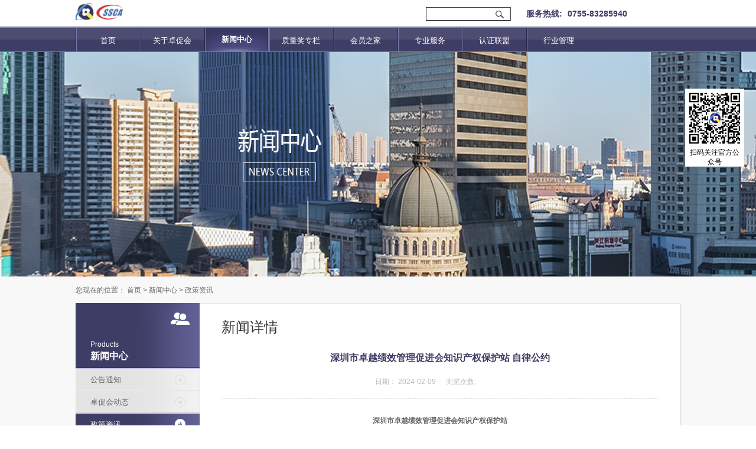

--- FILE ---
content_type: text/html;charset=utf-8
request_url: http://www.spemf.org.cn/news_view.aspx?typeid=28&id=1028&fid=t2:28:2
body_size: 15287
content:
<!DOCTYPE HTML PUBLIC "-//W3C//DTD HTML 4.01 Transitional//EN" "http://www.w3c.org/TR/1999/REC-html401-19991224/loose.dtd">


<html lang="zh-cn" xmlns="http://www.w3.org/1999/xhtml">
<head><title>
	深圳市卓越绩效管理促进会知识产权保护站 自律公约 - 深圳市卓越绩效管理促进会
</title><meta name="keywords" content="深圳市卓越绩效管理促进会知识产权保护站 自律公约,深圳市卓越绩效管理促进会"/><meta name="description" content="深圳市卓越绩效管理促进会知识产权保护站自律公约第一章  总则第一条  为加强知识产权保护，提升会员单位的知识产权管理水平，促进创新与合规发展，依照国家相关法律法规和深圳市卓越绩效管理促进会的宗旨与理念，制定本自律条约。第二条  本条约适用于深圳市卓越绩效管理促进会知识产权保护站（以下简称“本站”）的所..."/><meta name="renderer" content="webkit" /><meta content="text/html; charset=utf-8" http-equiv="Content-Type" /><link id="css__news_view" rel="stylesheet" type="text/css" href="https://0.rc.xiniu.com/g5/M00/0F/19/CgAGbGWyN66AMgcIAABoPYr7z5Q216.css?d=20190828165024" /><link rel="bookmark" href="https://0.rc.xiniu.com/g1/M00/2F/0B/CgAGTF1mIfqATn_bAAAEASCPGrs503.png" /><link rel="shortcut icon" href="https://0.rc.xiniu.com/g1/M00/2F/0B/CgAGTF1mIfqATn_bAAAEASCPGrs503.png" />
	
	<script type="text/javascript">var _jtime=new Date();function jqload(){window.jLoad=new Date()-_jtime;}function jqerror(){window.jLoad=-1;}</script>
    <script type="text/javascript" src="https://1.rc.xiniu.com/js/jq/jqueryV173.js" onload="jqload()" onerror="jqerror()" id="jquery"></script>
	<script type="text/javascript" src="https://1.rc.xiniu.com/js/pb/2/Public.js"></script>	
	<script type="text/javascript" src="https://1.rc.xiniu.com/js/tl/swfobject_modified.js"></script>
	<script type="text/javascript" src="https://1.rc.xiniu.com/js/tl/swfobject.js"></script>
	 
<script>
var _hmt = _hmt || [];
(function() {
  var hm = document.createElement("script");
  hm.src = "https://hm.baidu.com/hm.js?b1885ed95a05054c8ab1e1eaf067293a";
  var s = document.getElementsByTagName("script")[0]; 
  s.parentNode.insertBefore(hm, s);
})();
</script>
</head>
<body class="news_view_body">
<form method="get" id="form1" name="form1" NavigateId="2" data-identify="021821821801452142112002082010145210213202014501982090">
<div class="aspNetHidden">
<input type="hidden" name="__VIEWSTATE" id="__VIEWSTATE" value="" />
</div>

  
        
        <div id="ea_h">
            <div class="top">
                <div class="t_t">
                    
                    <div id="t_logo" class="t_logo"> 
                        
                        <div id="ea_l"><h1><a href="/" target="_self"><img alt="深圳市创新源数据服务有限公司" src="https://0.rc.xiniu.com/g1/M00/44/80/CgAGTF2j1AuASfq6AAAUXjps33U465.png" /></a></h1></div>
                         
                        
                    </div>
                    
                  
                   
                    <div id="t_search" class="t_search">
                        <table cellspacing="0" cellpadding="0"  border="0"><tr>
<td>
<input name="ShoveWebControl_Search12$tbSearch" type="text" id="ShoveWebControl_Search12_tbSearch" class="t_search_text" DefaultText="" onmousedown="if(this.value == &#39;&#39;){this.value = &#39;&#39;;}" onkeyup="ShoveEIMS3_OnKeyPress(event, &#39;img_ShoveWebControl_Search12&#39;)" onkeydown="ShoveEIMS3_OnKeyDown(event)" onblur="if(this.value == &#39;&#39; || this.value == &#39;&#39;){this.value = &#39;&#39;;}" /></td>
<td><img id="img_ShoveWebControl_Search12" border="0" src="https://0.rc.xiniu.com/g1/M00/44/7C/CgAGTF2jzYOAfOQUAAABd_GiMm4356.png" alt="深圳市卓越绩效管理促进会" LevelOneType="2" onclick="ShoveEIMS3_Transf(this,'search.aspx','ShoveWebControl_Search12_tbSearch','ShoveWebControl_Search12', true)" style="cursor:pointer;" /></td>
</tr></table>
<script type='text/javascript'>document.getElementById("ShoveWebControl_Search12_tbSearch").onkeydown=function(event){ var e=event || window.Event; if(e.keyCode==13){ e.returnValue = false;if(e.preventDefault){ e.preventDefault(); }}}</script>
                        
                    </div>
                    
                  
                    
                    <div id="t_tel" class="t_tel">
                        <span class="t_tel_ts"><span name="_t_tel1|">服务热线:</span></span>
                        <span class="t_tel_nb"><span name="_t_tel2|" >0755-83285940</span></span>
                    </div>
<div id="xn_h_1_wrap" class="xn_h_1_wrap">
                        
                        <div class="xn_h_1_QQ">
                            
                        </div>
                        <div class="xn_h_1_SKYPE">
                             
                        </div>
                        <div class="xn_h_1_WangWang">
                            
                        </div>
                        <div class="xn_h_1_Email">
                             
                        </div>
                         <div class="xn_h_1_XLweibo">
                             
                        </div>
                        <div class="xn_h_1_Tel">
                            
                        </div>
                        <div class="xn_h_1_ErWei">
                             
                        </div>
                        <div class="clear"></div>
                        
                        
                    </div>
                    
                           
                  
                  
                  
                  
                    
                </div>

                
                <div id="ea_n">
                    
                    <div id="nav" class="nav">
                        <div class="nav_main">
                            <ul id="ShoveWebControl_VMenu1" class="type1Ul type1Ul_n000">
<li id="type1Li_n0" level=0 index=0 class="nav_menu1"><a href="/" target="_self" >首页</a></li>
<li id="type1Li_n1" level=0 data_id="1" type="n" index=1 class="nav_menu1">
<a href="about_complex.aspx?FId=n1:1:1" rel="nofollow" target="_self"><span name="ShoveWebControl_VMenu11895054866|T_Navigates|Id|1|Name">关于卓促会</span></a><ul id="type1Ul_t101" style="display:none" class="type1Ul type1Ul_t101">
<li id="type1Li_t101_1" data_id="1_1" class="nav_menu2" type="t" index=1 level=1><a href="about_complex.aspx?FId=t1:1:1&TypeId=1" rel="nofollow" target="_self"><span name="ShoveWebControl_VMenu11535278018|T_NewsTypes|Id|1|Name">卓促会简介</span></a>
</li>
<li id="type1Li_t101_2" data_id="1_2" class="nav_menu2" type="t" index=2 level=1><a href="about_complex.aspx?FId=t1:2:1&TypeId=2" rel="nofollow" target="_self"><span name="ShoveWebControl_VMenu1790611741|T_NewsTypes|Id|2|Name">章程</span></a>
</li>
<li id="type1Li_t101_3" data_id="1_26" class="nav_menu2" type="t" index=3 level=1><a href="about_complex.aspx?FId=t1:26:1&TypeId=26" rel="nofollow" target="_self"><span name="ShoveWebControl_VMenu1944413078|T_NewsTypes|Id|26|Name">组织架构</span></a>
<ul id="type1Ul_t1262" style="display:none" class="type1Ul type1Ul_t1262">
<li id="type1Li_t1262_1" data_id="1_148" class="nav_menu3" type="t" index=1 level=2><a href="about_complex.aspx?FId=t1:148:1&TypeId=148" rel="nofollow" target="_self"><span name="ShoveWebControl_VMenu1588290351|T_NewsTypes|Id|148|Name">理事会</span></a>
</li>
<li id="type1Li_t1262_2" data_id="1_149" class="nav_menu3" type="t" index=2 level=2><a href="about_complex.aspx?FId=t1:149:1&TypeId=149" rel="nofollow" target="_self"><span name="ShoveWebControl_VMenu12082882608|T_NewsTypes|Id|149|Name">组织架构</span></a>
</li>
</ul>
</li>
<li id="type1Li_t101_4" data_id="1_155" class="nav_menu2" type="t" index=4 level=1><a href="about_complex.aspx?FId=t1:155:1&TypeId=155" rel="nofollow" target="_self"><span name="ShoveWebControl_VMenu11258520515|T_NewsTypes|Id|155|Name">加入卓促会</span></a>
</li>
</ul>
<ul id="type1Ul_n111" style="display:none" class="type1Ul type1Ul_n111">
<li id="type1Li_n28" class="nav_menu2" type="n" data_id="28" index=1 level=1><a href="clapro_complex.aspx?FId=n28:28:1" rel="nofollow" target="_self"><span name="ShoveWebControl_VMenu1228423228|T_Navigates|Id|28|Name">大事记</span></a>
</li>
<li id="type1Li_n7" class="nav_menu2" type="n" data_id="7" index=2 level=1><a href="contact.aspx?FId=n7:7:1" rel="nofollow" target="_self"><span name="ShoveWebControl_VMenu1450219436|T_Navigates|Id|7|Name">联系我们</span></a>
</li>
</ul>
</li>
<li id="type1Li_n2" level=0 data_id="2" type="n" index=2 class="nav_menu1">
<a href="news_complex.aspx?FId=n2:2:2" target="_self"><span name="ShoveWebControl_VMenu11288036915|T_Navigates|Id|2|Name">新闻中心</span></a><ul id="type1Ul_t201" style="display:none" class="type1Ul type1Ul_t201">
<li id="type1Li_t201_1" data_id="2_4" class="nav_menu2" type="t" index=1 level=1><a href="news_complex.aspx?FId=t2:4:2&TypeId=4" target="_self"><span name="ShoveWebControl_VMenu1390128825|T_NewsTypes|Id|4|Name">公告通知</span></a>
<ul id="type1Ul_t242" style="display:none" class="type1Ul type1Ul_t242">
<li id="type1Li_t242_1" data_id="2_188" class="nav_menu3" type="t" index=1 level=2><a href="news_complex.aspx?FId=t2:188:2&TypeId=188" target="_self"><span name="ShoveWebControl_VMenu11746304792|T_NewsTypes|Id|188|Name">通知</span></a>
</li>
<li id="type1Li_t242_2" data_id="2_146" class="nav_menu3" type="t" index=2 level=2><a href="news_complex.aspx?FId=t2:146:2&TypeId=146" target="_self"><span name="ShoveWebControl_VMenu11791656816|T_NewsTypes|Id|146|Name">公告</span></a>
</li>
</ul>
</li>
<li id="type1Li_t201_2" data_id="2_5" class="nav_menu2" type="t" index=2 level=1><a href="news_complex.aspx?FId=t2:5:2&TypeId=5" target="_self"><span name="ShoveWebControl_VMenu11034481327|T_NewsTypes|Id|5|Name">卓促会动态</span></a>
</li>
<li id="type1Li_t201_3" data_id="2_28" class="nav_menu2" type="t" index=3 level=1><a href="news_complex.aspx?FId=t2:28:2&TypeId=28" target="_self"><span name="ShoveWebControl_VMenu11190467411|T_NewsTypes|Id|28|Name">政策资讯</span></a>
<ul id="type1Ul_t2282" style="display:none" class="type1Ul type1Ul_t2282">
<li id="type1Li_t2282_1" data_id="2_190" class="nav_menu3" type="t" index=1 level=2><a href="news_complex.aspx?FId=t2:190:2&TypeId=190" target="_self"><span name="ShoveWebControl_VMenu1122433473|T_NewsTypes|Id|190|Name">市级</span></a>
</li>
<li id="type1Li_t2282_2" data_id="2_189" class="nav_menu3" type="t" index=2 level=2><a href="news_complex.aspx?FId=t2:189:2&TypeId=189" target="_self"><span name="ShoveWebControl_VMenu1380386903|T_NewsTypes|Id|189|Name">国家级</span></a>
</li>
</ul>
</li>
</ul>
</li>
<li id="type1Li_n3" level=0 data_id="3" type="n" index=3 class="nav_menu1">
<a href="pro.aspx?FId=n3:3:3" target="_self"><span name="ShoveWebControl_VMenu11191170977|T_Navigates|Id|3|Name">质量奖专栏</span></a><ul id="type1Ul_t301" style="display:none" class="type1Ul type1Ul_t301">
<li id="type1Li_t301_1" data_id="3_69" class="nav_menu2" type="t" index=1 level=1><a href="pro.aspx?FId=t3:69:3&TypeId=69" target="_self"><span name="ShoveWebControl_VMenu1907790431|T_ProductTypes|Id|69|Name">世界三大质量奖</span></a>
<ul id="type1Ul_t3692" style="display:none" class="type1Ul type1Ul_t3692">
<li id="type1Li_t3692_1" data_id="3_101" class="nav_menu3" type="t" index=1 level=2><a href="pro.aspx?FId=t3:101:3&TypeId=101" target="_self"><span name="ShoveWebControl_VMenu11874786741|T_ProductTypes|Id|101|Name">爱德华·戴明质量奖</span></a>
</li>
<li id="type1Li_t3692_2" data_id="3_102" class="nav_menu3" type="t" index=2 level=2><a href="pro.aspx?FId=t3:102:3&TypeId=102" target="_self"><span name="ShoveWebControl_VMenu1199715275|T_ProductTypes|Id|102|Name">波多里奇质量奖</span></a>
</li>
<li id="type1Li_t3692_3" data_id="3_103" class="nav_menu3" type="t" index=3 level=2><a href="pro.aspx?FId=t3:103:3&TypeId=103" target="_self"><span name="ShoveWebControl_VMenu1516918563|T_ProductTypes|Id|103|Name">欧洲质量奖</span></a>
</li>
</ul>
</li>
<li id="type1Li_t301_2" data_id="3_70" class="nav_menu2" type="t" index=2 level=1><a href="pro.aspx?FId=t3:70:3&TypeId=70" target="_self"><span name="ShoveWebControl_VMenu12080594700|T_ProductTypes|Id|70|Name">中国质量奖</span></a>
<ul id="type1Ul_t3702" style="display:none" class="type1Ul type1Ul_t3702">
<li id="type1Li_t3702_1" data_id="3_106" class="nav_menu3" type="t" index=1 level=2><a href="pro.aspx?FId=t3:106:3&TypeId=106" target="_self"><span name="ShoveWebControl_VMenu1400192109|T_ProductTypes|Id|106|Name">奖项介绍</span></a>
</li>
<li id="type1Li_t3702_2" data_id="3_84" class="nav_menu3" type="t" index=2 level=2><a href="pro.aspx?FId=t3:84:3&TypeId=84" target="_self"><span name="ShoveWebControl_VMenu11137279201|T_ProductTypes|Id|84|Name">管理办法</span></a>
</li>
<li id="type1Li_t3702_3" data_id="3_86" class="nav_menu3" type="t" index=3 level=2><a href="pro.aspx?FId=t3:86:3&TypeId=86" target="_self"><span name="ShoveWebControl_VMenu12128367781|T_ProductTypes|Id|86|Name">历届获奖名单</span></a>
</li>
<li id="type1Li_t3702_4" data_id="3_105" class="nav_menu3" type="t" index=4 level=2><a href="pro.aspx?FId=t3:105:3&TypeId=105" target="_self"><span name="ShoveWebControl_VMenu1819915446|T_ProductTypes|Id|105|Name">获奖案例</span></a>
</li>
</ul>
</li>
<li id="type1Li_t301_3" data_id="3_67" class="nav_menu2" type="t" index=3 level=1><a href="pro.aspx?FId=t3:67:3&TypeId=67" target="_self"><span name="ShoveWebControl_VMenu11847446816|T_ProductTypes|Id|67|Name">深圳市市长质量奖</span></a>
<ul id="type1Ul_t3672" style="display:none" class="type1Ul type1Ul_t3672">
<li id="type1Li_t3672_1" data_id="3_72" class="nav_menu3" type="t" index=1 level=2><a href="pro.aspx?FId=t3:72:3&TypeId=72" target="_self"><span name="ShoveWebControl_VMenu1956178868|T_ProductTypes|Id|72|Name">奖项介绍</span></a>
</li>
<li id="type1Li_t3672_2" data_id="3_104" class="nav_menu3" type="t" index=2 level=2><a href="pro.aspx?FId=t3:104:3&TypeId=104" target="_self"><span name="ShoveWebControl_VMenu11667275314|T_ProductTypes|Id|104|Name">评定依据</span></a>
</li>
<li id="type1Li_t3672_3" data_id="3_74" class="nav_menu3" type="t" index=3 level=2><a href="pro.aspx?FId=t3:74:3&TypeId=74" target="_self"><span name="ShoveWebControl_VMenu12007324499|T_ProductTypes|Id|74|Name">历届获奖名单</span></a>
</li>
<li id="type1Li_t3672_4" data_id="3_75" class="nav_menu3" type="t" index=4 level=2><a href="pro.aspx?FId=t3:75:3&TypeId=75" target="_self"><span name="ShoveWebControl_VMenu11501665381|T_ProductTypes|Id|75|Name">获奖案例</span></a>
</li>
</ul>
</li>
<li id="type1Li_t301_4" data_id="3_68" class="nav_menu2" type="t" index=4 level=1><a href="pro.aspx?FId=t3:68:3&TypeId=68" target="_self"><span name="ShoveWebControl_VMenu11279150159|T_ProductTypes|Id|68|Name">深圳市各区质量奖</span></a>
<ul id="type1Ul_t3682" style="display:none" class="type1Ul type1Ul_t3682">
<li id="type1Li_t3682_1" data_id="3_79" class="nav_menu3" type="t" index=1 level=2><a href="pro.aspx?FId=t3:79:3&TypeId=79" target="_self"><span name="ShoveWebControl_VMenu11628479377|T_ProductTypes|Id|79|Name">管理办法</span></a>
</li>
<li id="type1Li_t3682_2" data_id="3_80" class="nav_menu3" type="t" index=2 level=2><a href="pro.aspx?FId=t3:80:3&TypeId=80" target="_self"><span name="ShoveWebControl_VMenu11355443490|T_ProductTypes|Id|80|Name">政策文件</span></a>
</li>
<li id="type1Li_t3682_3" data_id="3_81" class="nav_menu3" type="t" index=3 level=2><a href="pro.aspx?FId=t3:81:3&TypeId=81" target="_self"><span name="ShoveWebControl_VMenu11247524824|T_ProductTypes|Id|81|Name">历届获奖名单</span></a>
</li>
</ul>
</li>
<li id="type1Li_t301_5" data_id="3_71" class="nav_menu2" type="t" index=5 level=1><a href="pro.aspx?FId=t3:71:3&TypeId=71" target="_self"><span name="ShoveWebControl_VMenu1943837933|T_ProductTypes|Id|71|Name">各省政府质量奖</span></a>
<ul id="type1Ul_t3712" style="display:none" class="type1Ul type1Ul_t3712">
<li id="type1Li_t3712_1" data_id="3_87" class="nav_menu3" type="t" index=1 level=2><a href="pro.aspx?FId=t3:87:3&TypeId=87" target="_self"><span name="ShoveWebControl_VMenu11507182713|T_ProductTypes|Id|87|Name">管理办法</span></a>
</li>
<li id="type1Li_t3712_2" data_id="3_89" class="nav_menu3" type="t" index=2 level=2><a href="pro.aspx?FId=t3:89:3&TypeId=89" target="_self"><span name="ShoveWebControl_VMenu11159701069|T_ProductTypes|Id|89|Name">历届获奖名单</span></a>
</li>
<li id="type1Li_t3712_3" data_id="3_88" class="nav_menu3" type="t" index=3 level=2><a href="pro.aspx?FId=t3:88:3&TypeId=88" target="_self"><span name="ShoveWebControl_VMenu12033445432|T_ProductTypes|Id|88|Name">政策文件</span></a>
</li>
</ul>
</li>
<li id="type1Li_t301_6" data_id="3_66" class="nav_menu2" type="t" index=6 level=1><a href="pro.aspx?FId=t3:66:3&TypeId=66" target="_self"><span name="ShoveWebControl_VMenu12123267430|T_ProductTypes|Id|66|Name">质量奖动态</span></a>
<ul id="type1Ul_t3662" style="display:none" class="type1Ul type1Ul_t3662">
<li id="type1Li_t3662_1" data_id="3_98" class="nav_menu3" type="t" index=1 level=2><a href="pro.aspx?FId=t3:98:3&TypeId=98" target="_self"><span name="ShoveWebControl_VMenu1442218561|T_ProductTypes|Id|98|Name">深圳市市长质量奖资讯</span></a>
</li>
<li id="type1Li_t3662_2" data_id="3_99" class="nav_menu3" type="t" index=2 level=2><a href="pro.aspx?FId=t3:99:3&TypeId=99" target="_self"><span name="ShoveWebControl_VMenu1858770075|T_ProductTypes|Id|99|Name">深圳市各区质量奖资讯</span></a>
</li>
<li id="type1Li_t3662_3" data_id="3_100" class="nav_menu3" type="t" index=3 level=2><a href="pro.aspx?FId=t3:100:3&TypeId=100" target="_self"><span name="ShoveWebControl_VMenu1170691033|T_ProductTypes|Id|100|Name">国内外质量奖资讯</span></a>
</li>
</ul>
</li>
<li id="type1Li_t301_7" data_id="3_107" class="nav_menu2" type="t" index=7 level=1><a href="pro.aspx?FId=t3:107:3&TypeId=107" target="_self"><span name="ShoveWebControl_VMenu11752870247|T_ProductTypes|Id|107|Name">深圳质量知与行</span></a>
</li>
</ul>
</li>
<li id="type1Li_n8" level=0 data_id="8" type="n" index=4 class="nav_menu1">
<a href="faq.aspx?TypeID=37&fid=t8:37:8" rel="nofollow" target="_self"><span name="ShoveWebControl_VMenu11861916882|T_Navigates|Id|8|Name">会员之家</span></a><ul id="type1Ul_t801" style="display:none" class="type1Ul type1Ul_t801">
<li id="type1Li_t801_1" data_id="8_212" class="nav_menu2" type="t" index=1 level=1><a href="faq.aspx?TypeID=212&fid=t8:212:8" rel="nofollow" target="_self"><span name="ShoveWebControl_VMenu11021855899|T_NewsTypes|Id|212|Name">会员之窗</span></a>
<ul id="type1Ul_t82122" style="display:none" class="type1Ul type1Ul_t82122">
<li id="type1Li_t82122_1" data_id="8_216" class="nav_menu3" type="t" index=1 level=2><a href="faq.aspx?TypeID=216&fid=t8:216:8" rel="nofollow" target="_self"><span name="ShoveWebControl_VMenu12008139654|T_NewsTypes|Id|216|Name">会长单位</span></a>
</li>
<li id="type1Li_t82122_2" data_id="8_213" class="nav_menu3" type="t" index=2 level=2><a href="faq.aspx?TypeID=213&fid=t8:213:8" rel="nofollow" target="_self"><span name="ShoveWebControl_VMenu11434969545|T_NewsTypes|Id|213|Name">副会长单位</span></a>
</li>
<li id="type1Li_t82122_3" data_id="8_214" class="nav_menu3" type="t" index=3 level=2><a href="faq.aspx?TypeID=214&fid=t8:214:8" rel="nofollow" target="_self"><span name="ShoveWebControl_VMenu11727979918|T_NewsTypes|Id|214|Name">理事单位</span></a>
</li>
<li id="type1Li_t82122_4" data_id="8_215" class="nav_menu3" type="t" index=4 level=2><a href="faq.aspx?TypeID=215&fid=t8:215:8" rel="nofollow" target="_self"><span name="ShoveWebControl_VMenu1419376777|T_NewsTypes|Id|215|Name">会员单位</span></a>
</li>
<li id="type1Li_t82122_5" data_id="8_225" class="nav_menu3" type="t" index=5 level=2><a href="faq.aspx?TypeID=225&fid=t8:225:8" rel="nofollow" target="_self"><span name="ShoveWebControl_VMenu123140298|T_NewsTypes|Id|225|Name">会员服务项目</span></a>
</li>
</ul>
</li>
<li id="type1Li_t801_2" data_id="8_37" class="nav_menu2" type="t" index=2 level=1><a href="faq.aspx?TypeID=37&fid=t8:37:8" rel="nofollow" target="_self"><span name="ShoveWebControl_VMenu11409325956|T_NewsTypes|Id|37|Name">会员动态</span></a>
<ul id="type1Ul_t8372" style="display:none" class="type1Ul type1Ul_t8372">
<li id="type1Li_t8372_1" data_id="8_217" class="nav_menu3" type="t" index=1 level=2><a href="faq.aspx?TypeID=217&fid=t8:217:8" rel="nofollow" target="_self"><span name="ShoveWebControl_VMenu11653899822|T_NewsTypes|Id|217|Name">会长单位</span></a>
</li>
<li id="type1Li_t8372_2" data_id="8_169" class="nav_menu3" type="t" index=2 level=2><a href="faq.aspx?TypeID=169&fid=t8:169:8" rel="nofollow" target="_self"><span name="ShoveWebControl_VMenu146859188|T_NewsTypes|Id|169|Name">副会长单位</span></a>
</li>
<li id="type1Li_t8372_3" data_id="8_170" class="nav_menu3" type="t" index=3 level=2><a href="faq.aspx?TypeID=170&fid=t8:170:8" rel="nofollow" target="_self"><span name="ShoveWebControl_VMenu11378136303|T_NewsTypes|Id|170|Name">理事单位</span></a>
</li>
<li id="type1Li_t8372_4" data_id="8_171" class="nav_menu3" type="t" index=4 level=2><a href="faq.aspx?TypeID=171&fid=t8:171:8" rel="nofollow" target="_self"><span name="ShoveWebControl_VMenu11602166965|T_NewsTypes|Id|171|Name">会员单位</span></a>
</li>
</ul>
</li>
</ul>
</li>
<li id="type1Li_n6" level=0 data_id="6" type="n" index=5 class="nav_menu1">
<a href="recruitment_list.aspx?FId=n6:6:6" rel="nofollow" target="_self"><span name="ShoveWebControl_VMenu1390419632|T_Navigates|Id|6|Name">专业服务</span></a><ul id="type1Ul_t601" style="display:none" class="type1Ul type1Ul_t601">
<li id="type1Li_t601_1" data_id="6_173" class="nav_menu2" type="t" index=1 level=1><a href="recruitment_list.aspx?FId=t6:173:6&TypeId=173" rel="nofollow" target="_self"><span name="ShoveWebControl_VMenu11954617524|T_NewsTypes|Id|173|Name">专业研究</span></a>
</li>
<li id="type1Li_t601_2" data_id="6_175" class="nav_menu2" type="t" index=2 level=1><a href="recruitment_list.aspx?FId=t6:175:6&TypeId=175" rel="nofollow" target="_self"><span name="ShoveWebControl_VMenu1607406217|T_NewsTypes|Id|175|Name">成熟度评价</span></a>
</li>
<li id="type1Li_t601_3" data_id="6_176" class="nav_menu2" type="t" index=3 level=1><a href="recruitment_list.aspx?FId=t6:176:6&TypeId=176" rel="nofollow" target="_self"><span name="ShoveWebControl_VMenu11262967162|T_NewsTypes|Id|176|Name">知识产权保护</span></a>
</li>
<li id="type1Li_t601_4" data_id="6_177" class="nav_menu2" type="t" index=4 level=1><a href="recruitment_list.aspx?FId=t6:177:6&TypeId=177" rel="nofollow" target="_self"><span name="ShoveWebControl_VMenu11558557346|T_NewsTypes|Id|177|Name">员工契合度测评</span></a>
</li>
<li id="type1Li_t601_5" data_id="6_178" class="nav_menu2" type="t" index=5 level=1><a href="recruitment_list.aspx?FId=t6:178:6&TypeId=178" rel="nofollow" target="_self"><span name="ShoveWebControl_VMenu11419728007|T_NewsTypes|Id|178|Name">绩效改进</span></a>
</li>
<li id="type1Li_t601_6" data_id="6_7" class="nav_menu2" type="t" index=6 level=1><a href="recruitment_list.aspx?FId=t6:7:6&TypeId=7" rel="nofollow" target="_self"><span name="ShoveWebControl_VMenu1930427769|T_NewsTypes|Id|7|Name">团体标准</span></a>
<ul id="type1Ul_t672" style="display:none" class="type1Ul type1Ul_t672">
<li id="type1Li_t672_1" data_id="6_220" class="nav_menu3" type="t" index=1 level=2><a href="recruitment_list.aspx?FId=t6:220:6&TypeId=220" rel="nofollow" target="_self"><span name="ShoveWebControl_VMenu11428196063|T_NewsTypes|Id|220|Name">通知公告</span></a>
</li>
<li id="type1Li_t672_2" data_id="6_222" class="nav_menu3" type="t" index=2 level=2><a href="recruitment_list.aspx?FId=t6:222:6&TypeId=222" rel="nofollow" target="_self"><span name="ShoveWebControl_VMenu11035947091|T_NewsTypes|Id|222|Name">征求意见</span></a>
</li>
<li id="type1Li_t672_3" data_id="6_221" class="nav_menu3" type="t" index=3 level=2><a href="recruitment_list.aspx?FId=t6:221:6&TypeId=221" rel="nofollow" target="_self"><span name="ShoveWebControl_VMenu1467154633|T_NewsTypes|Id|221|Name">团标信息</span></a>
</li>
<li id="type1Li_t672_4" data_id="6_223" class="nav_menu3" type="t" index=4 level=2><a href="recruitment_list.aspx?FId=t6:223:6&TypeId=223" rel="nofollow" target="_self"><span name="ShoveWebControl_VMenu1163177439|T_NewsTypes|Id|223|Name">管理办法</span></a>
</li>
</ul>
</li>
</ul>
</li>
<li id="type1Li_n4" level=0 data_id="4" type="n" index=6 class="nav_menu1">
<a href="case_complex.aspx?FId=n4:4:4" target="_self"><span name="ShoveWebControl_VMenu11826521484|T_Navigates|Id|4|Name">认证联盟</span></a><ul id="type1Ul_t401" style="display:none" class="type1Ul type1Ul_t401">
<li id="type1Li_t401_1" data_id="4_29" class="nav_menu2" type="t" index=1 level=1><a href="case_complex.aspx?FId=t4:29:4&TypeId=29" target="_self"><span name="ShoveWebControl_VMenu12090426234|T_NewsTypes|Id|29|Name">联盟概况</span></a>
<ul id="type1Ul_t4292" style="display:none" class="type1Ul type1Ul_t4292">
<li id="type1Li_t4292_1" data_id="4_209" class="nav_menu3" type="t" index=1 level=2><a href="case_complex.aspx?FId=t4:209:4&TypeId=209" target="_self"><span name="ShoveWebControl_VMenu11326079187|T_NewsTypes|Id|209|Name">关于联盟</span></a>
</li>
<li id="type1Li_t4292_2" data_id="4_210" class="nav_menu3" type="t" index=2 level=2><a href="case_complex.aspx?FId=t4:210:4&TypeId=210" target="_self"><span name="ShoveWebControl_VMenu11020687837|T_NewsTypes|Id|210|Name">深圳标准认证大事记</span></a>
</li>
</ul>
</li>
<li id="type1Li_t401_2" data_id="4_30" class="nav_menu2" type="t" index=2 level=1><a href="case_complex.aspx?FId=t4:30:4&TypeId=30" target="_self"><span name="ShoveWebControl_VMenu131469908|T_NewsTypes|Id|30|Name">政策制度</span></a>
</li>
<li id="type1Li_t401_3" data_id="4_184" class="nav_menu2" type="t" index=3 level=1><a href="case_complex.aspx?FId=t4:184:4&TypeId=184" target="_self"><span name="ShoveWebControl_VMenu11021828646|T_NewsTypes|Id|184|Name">标准规范</span></a>
</li>
<li id="type1Li_t401_4" data_id="4_185" class="nav_menu2" type="t" index=4 level=1><a href="case_complex.aspx?FId=t4:185:4&TypeId=185" target="_self"><span name="ShoveWebControl_VMenu11899002958|T_NewsTypes|Id|185|Name">标准资助</span></a>
</li>
<li id="type1Li_t401_5" data_id="4_211" class="nav_menu2" type="t" index=5 level=1><a href="case_complex.aspx?FId=t4:211:4&TypeId=211" target="_self"><span name="ShoveWebControl_VMenu11904980361|T_NewsTypes|Id|211|Name">联盟成员</span></a>
</li>
<li id="type1Li_t401_6" data_id="4_205" class="nav_menu2" type="t" index=6 level=1><a href="case_complex.aspx?FId=t4:205:4&TypeId=205" target="_self"><span name="ShoveWebControl_VMenu11805632135|T_NewsTypes|Id|205|Name">加入联盟</span></a>
</li>
<li id="type1Li_t401_7" data_id="4_226" class="nav_menu2" type="t" index=7 level=1><a href="case_complex.aspx?FId=t4:226:4&TypeId=226" target="_self"><span name="ShoveWebControl_VMenu11909903667|T_NewsTypes|Id|226|Name">获证企业名录</span></a>
</li>
</ul>
</li>
<li id="type1Li_n25" level=0 data_id="25" type="n" index=7 class="nav_menu1">
<a href="solution_complex.aspx?FId=n25:25:25" rel="nofollow" target="_self"><span name="ShoveWebControl_VMenu1794805509|T_Navigates|Id|25|Name">行业管理</span></a><ul id="type1Ul_t2501" style="display:none" class="type1Ul type1Ul_t2501">
<li id="type1Li_t2501_1" data_id="25_195" class="nav_menu2" type="t" index=1 level=1><a href="solution_complex.aspx?FId=t25:195:25&TypeId=195" rel="nofollow" target="_self"><span name="ShoveWebControl_VMenu11422845966|T_NewsTypes|Id|195|Name">全市备案卓越绩效咨询机构</span></a>
</li>
<li id="type1Li_t2501_2" data_id="25_192" class="nav_menu2" type="t" index=2 level=1><a href="solution_complex.aspx?FId=t25:192:25&TypeId=192" rel="nofollow" target="_self"><span name="ShoveWebControl_VMenu11106511882|T_NewsTypes|Id|192|Name">自律文件</span></a>
</li>
</ul>
</li>
</ul>
<script type="text/javascript">var ShoveWebControl_VMenu1={normal:{class1:'nav_menu1',class2:'nav_menu2',class3:'nav_menu3',class4:'nav_menu4',class5:'nav_menu5',class6:'nav_menu6'},visited:{class1:'nav_menu1_2',class2:'nav_menu2_2',class3:'nav_menu3_2',class4:'nav_menu4_2',class5:'nav_menu5_2',class6:'nav_menu6_2',class6:'nav_menu6_2'},home:{defaultClass:'nav_menu1',visitedClass:'nav_menu1_2'},content:{defaultClass:'',visitedClass:'',focusClass:''},focus:{class1:'nav_menu1_cur',class2:'nav_menu2_cur',class3:'nav_menu3_cur',class4:'nav_menu4_cur',class5:'nav_menu5_cur',class6:'nav_menu6_cur'},beforeTag:{packUpClass:'',packDownClass:''},expendEffect:1,aniEffect:3,fIdParam:'FId',topUlId:'ShoveWebControl_VMenu1',homeLiId:'type1Li_n0'};ShoveWebControl_VMenu1.menu=new BaseControlMenu();ShoveWebControl_VMenu1.menu.Init('ShoveWebControl_VMenu1',ShoveWebControl_VMenu1);ShoveWebControl_VMenu1.menu.InitMenu('type1Ul_n000',ShoveWebControl_VMenu1);</script>
                        </div>
                        
                    </div>
                    
                </div>
                
 
            </div>
             
        </div>
        

  
        
        <div id="ea_ba">
			
            <div id="news_banner" class="news_banner">
                <div class="news_banner_m">
                    <img src="/Images/Upload/ibpsp1_news_banner.jpg?d=20190822170950" alt="" />
                </div>
                
            </div>
            
        </div>
        

  

  

  
        
        <div id="ea_c">
            <div class="n_main">
                <div class="n_content">
                    
<div class="bk1_n_content_left" data-from="favorite" data-id="35370"    data-index="1">
						
                        <div id="bk1_n_content_left_t" class="bk1_n_content_left_t" data-type="block">
                            <span class="bk1_n_content_left_t1">
                                <span id='bk1_ShoveWebControl_Text1'>新闻中心</span>
                            </span><span class="bk1_n_content_left_t2">
                                
                                <span name="bk1__nleft_n_name1">Products</span>
                                
                            </span>
							
                        </div>
                        
						
                        <div id="bk1_n_content_left_cnt" class="bk1_n_content_left_cnt" data-type="block">
                            <ul id="bk1_ShoveWebControl_VMenu2" class="left_typeUl left_typeUl_n000" style="display:none">
<ul id="left_typeUl_t200" class="left_typeUl left_typeUl_t200">
<li id="left_typeLi_t200_1" data_id="2_4" class="bk1_left_menu1" type="t" index=1 level=0><a href="news.aspx?TypeId=4&FId=t2:4:2" target="_self"><span name="bk1_ShoveWebControl_VMenu21400855637|T_NewsTypes|Id|4|Name">公告通知</span></a>
<ul id="left_typeUl_t241" style="display:none" expend=0 class="left_typeUl left_typeUl_t241">
<li id="left_typeLi_t241_1" data_id="2_188" class="bk1_left_menu2" type="t" index=1 level=1><a href="news.aspx?TypeId=188&FId=t2:188:2" target="_self"><span name="bk1_ShoveWebControl_VMenu2842412939|T_NewsTypes|Id|188|Name">通知</span></a>
</li>
<li id="left_typeLi_t241_2" data_id="2_146" class="bk1_left_menu2" type="t" index=2 level=1><a href="news.aspx?TypeId=146&FId=t2:146:2" target="_self"><span name="bk1_ShoveWebControl_VMenu2104785409|T_NewsTypes|Id|146|Name">公告</span></a>
</li>
</ul>
</li>
<li id="left_typeLi_t200_2" data_id="2_5" class="bk1_left_menu1" type="t" index=2 level=0><a href="news.aspx?TypeId=5&FId=t2:5:2" target="_self"><span name="bk1_ShoveWebControl_VMenu21317646300|T_NewsTypes|Id|5|Name">卓促会动态</span></a>
</li>
<li id="left_typeLi_t200_3" data_id="2_28" class="bk1_left_menu1" type="t" index=3 level=0><a href="news.aspx?TypeId=28&FId=t2:28:2" target="_self"><span name="bk1_ShoveWebControl_VMenu21684190270|T_NewsTypes|Id|28|Name">政策资讯</span></a>
<ul id="left_typeUl_t2281" style="display:none" expend=0 class="left_typeUl left_typeUl_t2281">
<li id="left_typeLi_t2281_1" data_id="2_190" class="bk1_left_menu2" type="t" index=1 level=1><a href="news.aspx?TypeId=190&FId=t2:190:2" target="_self"><span name="bk1_ShoveWebControl_VMenu2349917689|T_NewsTypes|Id|190|Name">市级</span></a>
</li>
<li id="left_typeLi_t2281_2" data_id="2_189" class="bk1_left_menu2" type="t" index=2 level=1><a href="news.aspx?TypeId=189&FId=t2:189:2" target="_self"><span name="bk1_ShoveWebControl_VMenu2900019674|T_NewsTypes|Id|189|Name">国家级</span></a>
</li>
</ul>
</li>
</ul>
</ul>
<script type="text/javascript">var bk1_ShoveWebControl_VMenu2={normal:{class1:'bk1_left_menu1',class2:'bk1_left_menu2',class3:'bk1_left_menu3',class4:'bk1_left_menu4',class5:'bk1_left_menu5',class6:'bk1_left_menu6'},visited:{class1:'bk1_left_menu1_2',class2:'bk1_left_menu2_2',class3:'bk1_left_menu3_2',class4:'bk1_left_menu4_2',class5:'bk1_left_menu5_2',class6:'bk1_left_menu6_2',class6:'bk1_left_menu6_2'},home:{defaultClass:'bk1_nav_menu1',visitedClass:'bk1_nav_menu1_2'},content:{defaultClass:'',visitedClass:'',focusClass:''},focus:{class1:'bk1_left_menu1_cur',class2:'bk1_left_menu2_cur',class3:'bk1_left_menu3_cur',class4:'bk1_left_menu4_cur',class5:'bk1_left_menu5_cur',class6:'bk1_left_menu6_cur'},beforeTag:{packUpClass:'',packDownClass:''},expendEffect:1,aniEffect:2,fIdParam:'FId',topUlId:'bk1_ShoveWebControl_VMenu2'};bk1_ShoveWebControl_VMenu2.menu=new BaseControlMenu();bk1_ShoveWebControl_VMenu2.menu.Init('bk1_ShoveWebControl_VMenu2',bk1_ShoveWebControl_VMenu2);;</script>
							
                        </div>
                        
						

                        <div id="bk2_n_content_left_tel" class="bk2_n_content_left_tel" data-type="block" data-from="favorite" data-id="35484" data-index="2">
                          <div class="bk2_zxbm"><a href="sv.aspx?TypeId=52&FId=t8:52:8">培训活动报名</a></div>
                            <a href="feedback.aspx?FId=n8:8:8"><img border="0" src="https://1.rc.xiniu.com/rc/Contents/476/images/icpsp1_n_left_feedback.png" alt="" /></a>
                            
						</div>
						

                    </div>

                    <div class="n_content_right">
                        <div class="n_content_right_name">
							
                            <div id="n_content_right_name_l" class="n_content_right_name_l" data-type="block">
                                <span class="n_content_right_name_l1">
                                    
                                    <span name="20">News</span>
                                    
                                </span>
                                <span class="n_content_right_name_l2">
                                    
                                    <span name="21">新闻详情</span>
                                    
                                </span>
                                
                            </div>
                            
							
                             <div id="n_content_right_name_r" class="n_content_right_name_r" data-type="block">
                                <ul>
                                    <li><span class="n_r_wz1">
                                        
                                        <span name="_n_r_wz1">您现在的位置：</span>
                                        
                                    </span><span class="n_r_wz2">
                                        
                                        <span name="_n_r_wz2"><a href="/">首页</a></span>
                                        
                                    </span><span class="n_r_wz3"> > </span>
                                    <span class="n_r_wz4">
                                        <span id='ShoveWebControl_Text_newsv'><a href="news.aspx?fid=n2:2:2" target="_self">新闻中心</a></span>
                                    </span>
                                    <span class="n_r_wz5"> > </span>
                                    <span class="n_r_wz6">
                                        <a href="news.aspx?TypeId=28&FId=t2:28:2" class="curr1">政策资讯</a>
                                    </span>
                                    </li>
                                    <li>
                                        <img src="https://1.rc.xiniu.com/rc/Contents/461/Images/icpsp1_n_right_wz.png" alt="" />
                                    </li>
                                </ul>
								
                            </div>
                            
                        </div>
                        <div class="n_content_right_m">
							
                            <div id="news_view_head" class="news_view_head" data-type="block">
                                <div class="news_view_title">
                                    <h1 style="font-size: inherit"><span id='ShoveWebControl_Text2'>深圳市卓越绩效管理促进会知识产权保护站 自律公约</span></h1>
                                </div>
                                <div class="news_view_date">
                                    <span class="news_view_date1">日期：</span>
                                    <span id='ShoveWebControl_Text3'>2024-02-09</span>
                                </div>
                                <div class="news_view_click">
                                    <span class="news_view_date1">浏览次数:</span>
                                    <span id='ShoveWebControl_Text5'>45</span><script type='text/javascript'>var cvc=$('#ShoveWebControl_Text5');cvc.hide();AjaxMethod('Common','UpdateClickCount',{field:'ClickCount',nid:-1,tid:10010,id:1028},function(data){cvc.text(data);cvc.show();});</script>
                                </div>
								
                            </div>                        
                                                    
							
                            <div id="news_view" class="news_view" data-type="block">
                                <span id='ShoveWebControl_Text4'><p style="text-indent:0;text-autospace:ideograph-numeric;text-align:center"><strong><span style="font-family: " times="" new="" font-size:="">深圳市卓越绩效管理促进会知识产权保护站</span></strong></p><p style="margin-bottom:21px;text-indent:0;text-autospace:ideograph-numeric;text-align:center"><strong><span style="font-family: " times="" new="" font-size:="">自律公约</span></strong></p><h1><span style="font-family: 黑体; font-size: 16px;">第一章  总则</span></h1><p><span style="font-family: 仿宋_GB2312; font-size: 16px;">第一条  为加强知识产权保护，提升会员单位的知识产权管理水平，促进创新与合规发展，依照国家相关法律法规和深圳市卓越绩效管理促进会的宗旨与理念，制定本自律条约。</span></p><p><span style="font-family: 仿宋_GB2312; font-size: 16px;">第二条  本条约适用于深圳市卓越绩效管理促进会知识产权保护站（以下简称“本站”）的所有会员单位及工作人员。</span></p><p><span style="font-family: 仿宋_GB2312; font-size: 16px;">第三条  本站致力于推动知识产权保护的普及与实践，倡导会员单位遵守法律法规，尊重他人知识产权，共同营造公平竞争的市场环境。</span></p><h1><span style="font-family: 黑体; font-size: 16px;">第二章  成员的权利与义务</span></h1><p><span style="font-family: 仿宋_GB2312; font-size: 16px;">第四条  会员单位的权利：（一）获得本站提供的知识产权管理、培训、咨询等服务；（二）参与本站组织的知识产权交流与合作活动；（三）对本站的工作提出意见和建议。</span></p><p><span style="font-family: 仿宋_GB2312; font-size: 16px;">第五条  会员单位的义务：（一）遵守国家知识产权相关法律法规及本条约规定；（二）不得侵犯他人知识产权，不得参与或支持任何侵权行为；（三）积极提升自身知识产权管理水平，推动创新成果的转化与应用；（四）配合本站开展知识产权保护相关工作，提供必要的支持与协助。</span></p><h1><span style="font-family: 黑体; font-size: 16px;">第三章  自律承诺</span></h1><p><span style="font-family: 仿宋_GB2312; font-size: 16px;">第六条  会员单位承诺：（一）建立健全内部知识产权管理制度，明确知识产权管理责任；（二）尊重他人知识产权，在生产经营活动中避免侵权行为；（三）积极参与知识产权保护行动，举报侵权行为，维护市场秩序；（四）加强知识产权运用，推动技术创新与产业升级；（五）在知识产权纠纷中，优先通过协商、调解等非诉讼方式解决争议。</span></p><h1><span style="font-family: 黑体; font-size: 16px;">第四章  管理与监督</span></h1><p><span style="font-family: 仿宋_GB2312; font-size: 16px;">第七条  本站设立专门的管理机构，负责监督本条约的执行情况，定期对会员单位的履约情况进行检查。</span></p><p><span style="font-family: 仿宋_GB2312; font-size: 16px;">第八条  对违反本条元的行为，本占有权采取以下措施：（一）发出警告并要求整改；（二）暂停或取消会员资格；（三）将违规行为向社会公开，或向监管部门报告。</span></p><h1><span style="font-family: 黑体; font-size: 16px;">第五章  附则</span></h1><p><span style="font-family: 仿宋_GB2312; font-size: 16px;">第九条  本条约自发布之日起生效，修改或终止需经本站理事会审议通过。</span></p><p><span style="font-family: 仿宋_GB2312; font-size: 16px;">第十条  本条约的解释权归深圳市卓越绩效管理促进会知识产权保护站所有。</span></p><p><span style="font-family: 仿宋_GB2312; font-size: 16px;"> </span></p><p><span style="font-family: 仿宋_GB2312; font-size: 16px;"> </span></p><p><span style="font-family: 仿宋_GB2312; font-size: 16px;"> </span></p><p style="text-indent:0;text-autospace:ideograph-numeric;text-align:right"><span style="font-family: 仿宋_GB2312; font-size: 16px;"> </span></p><p style="text-indent:0;text-autospace:ideograph-numeric;text-align:right"><span style="font-family: 仿宋_GB2312; font-size: 16px;">深圳市卓越绩效管理促进会知识产权保护站</span></p><p style="text-indent:0;text-autospace:ideograph-numeric;text-align:right"><span style="font-family: 仿宋_GB2312; font-size: 16px;"><span style="font-size: 16px; font-family: " times="" new="">2024</span>年2月9日</span></p><p><br/></p></span>
                                <div class="news_view_cle1"></div>	
                            </div>
                          
                          
                        
                        <div id="xn_c_3_wrap" class="xn_c_3_wrap" data-type="block">
                            
                           <div id="bdshare" class="bdsharebuttonbox"><a href="#" class="bds_more" data-cmd="more"></a><a href="#" class="bds_tsina" data-cmd="tsina" title="分享到新浪微博"></a><a href="#" class="bds_qzone" data-cmd="qzone" title="分享到QQ空间"></a><a href="#" class="bds_weixin" data-cmd="weixin" title="分享到微信"></a><a href="#" class="bds_tqq" data-cmd="tqq" title="分享到腾讯微博"></a><a href="#" class="bds_douban" data-cmd="douban" title="分享到豆瓣网"></a></div>
                              <script>window._bd_share_config={"common":{"bdSnsKey":{},"bdText":"","bdMini":"2","bdMiniList":false,"bdPic":"","bdStyle":"1","bdSize":"32"},"share":{}};with(document)0[(getElementsByTagName('head')[0]||body).appendChild(createElement('script')).src='http://bdimg.share.baidu.com/static/api/js/share.js?v=89860593.js?cdnversion='+~(-new Date()/36e5)];</script>
                            
                            
                        </div>
                        
                          
                          
                          
                            
                            <div class="news_view_foot">
								
                                <div id="news_view_sx" class="news_view_sx" data-type="block">
                                    
                                    <div id="EIMS_C_3_1_ShowInfo" style="COLOR: red"></div>
                                    <div id="EIMS_C_3_1_box_div">
                                        <span id="EIMS_C_3_1_Upli" class="EIMS_C_3_1_page">上一篇：无</span><span id="EIMS_C_3_1_Downli" class="EIMS_C_3_1_page">下一篇：无</span>
                                    </div>
                                    
                                    
                                    
                                </div>
                                
                            </div>
                                
                                        
    <div class="xn_view_print">
        【<a onclick="javascript:window.close();" href="#">关闭窗口</a>】【<a onclick="javascript:window.print();" href="#">打印</a>】
    </div>
 
                        </div>
                        
                    </div>
                </div>
            </div>
            
        </div>
        
        <div id="ea_b">
            <div class="foot">
                <div class="foot_c">
                    
                        <div class="index_foot_box1">
                            <div class="index_foot_box1_le">
                                <div class="index_foot_box1_01">
                                    <span class="index_foot_lx">
                                        
                                        <span name="_index_foot_box1_01|">CONTACT <em>US</em></span>
                                        
                                    </span>
                                    <span class="index_foot_wm">
                                        
                                        <span name="_index_foot_box1_01_01|"> / 联系我们</span>
                                        
                                    </span>
                                </div>
                                <div class="index_foot_box1_02">
                                    <span name="_index_foot_box1_02|" >电话：0755-83202711/83321785/83070606</span>
                                </div>
                                <div class="index_foot_box1_03">
                                    <span name="_index_foot_box1_03|" >传真：0755-83320245</span>
                                </div>
                                <div class="index_foot_box1_04">
                                    <span name="_index_foot_box1_04|" >地址：深圳市福田区香蜜湖街道竹子林求是大厦裙楼301H</span>
                                </div>
                            </div>
                            <div class="index_foot_box1_ri">

                    <div id="xn_f_10_wrap" class="xn_f_10_wrap">
                        <div class="xn_f_10_main">
                            <ul id="xn_f_10_VMenu1" class="navtype1Ul navtype1Ul_n000">
<li id="navtype1Li_n0" level=0 index=0 class="xn_f_10_menu1"><a href="/" target="_self" >首页</a></li>
<li id="navtype1Li_n1" level=0 data_id="1" type="n" index=1 class="xn_f_10_menu1">
<a href="about_complex.aspx?FId=n1:1:1" rel="nofollow" target="_self"><span name="xn_f_10_VMenu11400855637|T_Navigates|Id|1|Name">关于卓促会</span></a><ul id="navtype1Ul_t101" style="display:none" class="navtype1Ul navtype1Ul_t101">
<li id="navtype1Li_t101_1" data_id="1_1" class="xn_f_10_menu2" type="t" index=1 level=1><a href="about_complex.aspx?FId=t1:1:1&TypeId=1" rel="nofollow" target="_self"><span name="xn_f_10_VMenu1842412939|T_NewsTypes|Id|1|Name">卓促会简介</span></a>
</li>
<li id="navtype1Li_t101_2" data_id="1_2" class="xn_f_10_menu2" type="t" index=2 level=1><a href="about_complex.aspx?FId=t1:2:1&TypeId=2" rel="nofollow" target="_self"><span name="xn_f_10_VMenu1104785409|T_NewsTypes|Id|2|Name">章程</span></a>
</li>
<li id="navtype1Li_t101_3" data_id="1_26" class="xn_f_10_menu2" type="t" index=3 level=1><a href="about_complex.aspx?FId=t1:26:1&TypeId=26" rel="nofollow" target="_self"><span name="xn_f_10_VMenu11317646300|T_NewsTypes|Id|26|Name">组织架构</span></a>
<ul id="navtype1Ul_t1262" style="display:none" class="navtype1Ul navtype1Ul_t1262">
<li id="navtype1Li_t1262_1" data_id="1_148" class="xn_f_10_menu3" type="t" index=1 level=2><a href="about_complex.aspx?FId=t1:148:1&TypeId=148" rel="nofollow" target="_self"><span name="xn_f_10_VMenu11684190270|T_NewsTypes|Id|148|Name">理事会</span></a>
</li>
<li id="navtype1Li_t1262_2" data_id="1_149" class="xn_f_10_menu3" type="t" index=2 level=2><a href="about_complex.aspx?FId=t1:149:1&TypeId=149" rel="nofollow" target="_self"><span name="xn_f_10_VMenu1349917689|T_NewsTypes|Id|149|Name">组织架构</span></a>
</li>
</ul>
</li>
<li id="navtype1Li_t101_4" data_id="1_155" class="xn_f_10_menu2" type="t" index=4 level=1><a href="about_complex.aspx?FId=t1:155:1&TypeId=155" rel="nofollow" target="_self"><span name="xn_f_10_VMenu1900019674|T_NewsTypes|Id|155|Name">加入卓促会</span></a>
</li>
</ul>
<ul id="navtype1Ul_n111" style="display:none" class="navtype1Ul navtype1Ul_n111">
<li id="navtype1Li_n28" class="xn_f_10_menu2" type="n" data_id="28" index=1 level=1><a href="clapro_complex.aspx?FId=n28:28:1" rel="nofollow" target="_self"><span name="xn_f_10_VMenu12092038898|T_Navigates|Id|28|Name">大事记</span></a>
</li>
<li id="navtype1Li_n7" class="xn_f_10_menu2" type="n" data_id="7" index=2 level=1><a href="contact.aspx?FId=n7:7:1" rel="nofollow" target="_self"><span name="xn_f_10_VMenu1704733397|T_Navigates|Id|7|Name">联系我们</span></a>
</li>
</ul>
</li>
<li id="navtype1Li_n2" level=0 data_id="2" type="n" index=2 class="xn_f_10_menu1">
<a href="news_complex.aspx?FId=n2:2:2" target="_self"><span name="xn_f_10_VMenu1601242406|T_Navigates|Id|2|Name">新闻中心</span></a><ul id="navtype1Ul_t201" style="display:none" class="navtype1Ul navtype1Ul_t201">
<li id="navtype1Li_t201_1" data_id="2_4" class="xn_f_10_menu2" type="t" index=1 level=1><a href="news_complex.aspx?FId=t2:4:2&TypeId=4" target="_self"><span name="xn_f_10_VMenu1622311374|T_NewsTypes|Id|4|Name">公告通知</span></a>
<ul id="navtype1Ul_t242" style="display:none" class="navtype1Ul navtype1Ul_t242">
<li id="navtype1Li_t242_1" data_id="2_188" class="xn_f_10_menu3" type="t" index=1 level=2><a href="news_complex.aspx?FId=t2:188:2&TypeId=188" target="_self"><span name="xn_f_10_VMenu1646154548|T_NewsTypes|Id|188|Name">通知</span></a>
</li>
<li id="navtype1Li_t242_2" data_id="2_146" class="xn_f_10_menu3" type="t" index=2 level=2><a href="news_complex.aspx?FId=t2:146:2&TypeId=146" target="_self"><span name="xn_f_10_VMenu11490845835|T_NewsTypes|Id|146|Name">公告</span></a>
</li>
</ul>
</li>
<li id="navtype1Li_t201_2" data_id="2_5" class="xn_f_10_menu2" type="t" index=2 level=1><a href="news_complex.aspx?FId=t2:5:2&TypeId=5" target="_self"><span name="xn_f_10_VMenu1760986588|T_NewsTypes|Id|5|Name">卓促会动态</span></a>
</li>
<li id="navtype1Li_t201_3" data_id="2_28" class="xn_f_10_menu2" type="t" index=3 level=1><a href="news_complex.aspx?FId=t2:28:2&TypeId=28" target="_self"><span name="xn_f_10_VMenu1604767262|T_NewsTypes|Id|28|Name">政策资讯</span></a>
<ul id="navtype1Ul_t2282" style="display:none" class="navtype1Ul navtype1Ul_t2282">
<li id="navtype1Li_t2282_1" data_id="2_190" class="xn_f_10_menu3" type="t" index=1 level=2><a href="news_complex.aspx?FId=t2:190:2&TypeId=190" target="_self"><span name="xn_f_10_VMenu11924712327|T_NewsTypes|Id|190|Name">市级</span></a>
</li>
<li id="navtype1Li_t2282_2" data_id="2_189" class="xn_f_10_menu3" type="t" index=2 level=2><a href="news_complex.aspx?FId=t2:189:2&TypeId=189" target="_self"><span name="xn_f_10_VMenu11823626978|T_NewsTypes|Id|189|Name">国家级</span></a>
</li>
</ul>
</li>
</ul>
</li>
<li id="navtype1Li_n3" level=0 data_id="3" type="n" index=3 class="xn_f_10_menu1">
<a href="pro.aspx?FId=n3:3:3" target="_self"><span name="xn_f_10_VMenu11665017720|T_Navigates|Id|3|Name">质量奖专栏</span></a><ul id="navtype1Ul_t301" style="display:none" class="navtype1Ul navtype1Ul_t301">
<li id="navtype1Li_t301_1" data_id="3_69" class="xn_f_10_menu2" type="t" index=1 level=1><a href="pro.aspx?FId=t3:69:3&TypeId=69" target="_self"><span name="xn_f_10_VMenu1411282825|T_ProductTypes|Id|69|Name">世界三大质量奖</span></a>
<ul id="navtype1Ul_t3692" style="display:none" class="navtype1Ul navtype1Ul_t3692">
<li id="navtype1Li_t3692_1" data_id="3_101" class="xn_f_10_menu3" type="t" index=1 level=2><a href="pro.aspx?FId=t3:101:3&TypeId=101" target="_self"><span name="xn_f_10_VMenu11442002109|T_ProductTypes|Id|101|Name">爱德华·戴明质量奖</span></a>
</li>
<li id="navtype1Li_t3692_2" data_id="3_102" class="xn_f_10_menu3" type="t" index=2 level=2><a href="pro.aspx?FId=t3:102:3&TypeId=102" target="_self"><span name="xn_f_10_VMenu1733254286|T_ProductTypes|Id|102|Name">波多里奇质量奖</span></a>
</li>
<li id="navtype1Li_t3692_3" data_id="3_103" class="xn_f_10_menu3" type="t" index=3 level=2><a href="pro.aspx?FId=t3:103:3&TypeId=103" target="_self"><span name="xn_f_10_VMenu11094033475|T_ProductTypes|Id|103|Name">欧洲质量奖</span></a>
</li>
</ul>
</li>
<li id="navtype1Li_t301_2" data_id="3_70" class="xn_f_10_menu2" type="t" index=2 level=1><a href="pro.aspx?FId=t3:70:3&TypeId=70" target="_self"><span name="xn_f_10_VMenu1435933537|T_ProductTypes|Id|70|Name">中国质量奖</span></a>
<ul id="navtype1Ul_t3702" style="display:none" class="navtype1Ul navtype1Ul_t3702">
<li id="navtype1Li_t3702_1" data_id="3_106" class="xn_f_10_menu3" type="t" index=1 level=2><a href="pro.aspx?FId=t3:106:3&TypeId=106" target="_self"><span name="xn_f_10_VMenu11439236895|T_ProductTypes|Id|106|Name">奖项介绍</span></a>
</li>
<li id="navtype1Li_t3702_2" data_id="3_84" class="xn_f_10_menu3" type="t" index=2 level=2><a href="pro.aspx?FId=t3:84:3&TypeId=84" target="_self"><span name="xn_f_10_VMenu11206994343|T_ProductTypes|Id|84|Name">管理办法</span></a>
</li>
<li id="navtype1Li_t3702_3" data_id="3_86" class="xn_f_10_menu3" type="t" index=3 level=2><a href="pro.aspx?FId=t3:86:3&TypeId=86" target="_self"><span name="xn_f_10_VMenu11603657769|T_ProductTypes|Id|86|Name">历届获奖名单</span></a>
</li>
<li id="navtype1Li_t3702_4" data_id="3_105" class="xn_f_10_menu3" type="t" index=4 level=2><a href="pro.aspx?FId=t3:105:3&TypeId=105" target="_self"><span name="xn_f_10_VMenu1578860597|T_ProductTypes|Id|105|Name">获奖案例</span></a>
</li>
</ul>
</li>
<li id="navtype1Li_t301_3" data_id="3_67" class="xn_f_10_menu2" type="t" index=3 level=1><a href="pro.aspx?FId=t3:67:3&TypeId=67" target="_self"><span name="xn_f_10_VMenu1988210807|T_ProductTypes|Id|67|Name">深圳市市长质量奖</span></a>
<ul id="navtype1Ul_t3672" style="display:none" class="navtype1Ul navtype1Ul_t3672">
<li id="navtype1Li_t3672_1" data_id="3_72" class="xn_f_10_menu3" type="t" index=1 level=2><a href="pro.aspx?FId=t3:72:3&TypeId=72" target="_self"><span name="xn_f_10_VMenu11706953916|T_ProductTypes|Id|72|Name">奖项介绍</span></a>
</li>
<li id="navtype1Li_t3672_2" data_id="3_104" class="xn_f_10_menu3" type="t" index=2 level=2><a href="pro.aspx?FId=t3:104:3&TypeId=104" target="_self"><span name="xn_f_10_VMenu1822362055|T_ProductTypes|Id|104|Name">评定依据</span></a>
</li>
<li id="navtype1Li_t3672_3" data_id="3_74" class="xn_f_10_menu3" type="t" index=3 level=2><a href="pro.aspx?FId=t3:74:3&TypeId=74" target="_self"><span name="xn_f_10_VMenu1432721531|T_ProductTypes|Id|74|Name">历届获奖名单</span></a>
</li>
<li id="navtype1Li_t3672_4" data_id="3_75" class="xn_f_10_menu3" type="t" index=4 level=2><a href="pro.aspx?FId=t3:75:3&TypeId=75" target="_self"><span name="xn_f_10_VMenu1983669499|T_ProductTypes|Id|75|Name">获奖案例</span></a>
</li>
</ul>
</li>
<li id="navtype1Li_t301_4" data_id="3_68" class="xn_f_10_menu2" type="t" index=4 level=1><a href="pro.aspx?FId=t3:68:3&TypeId=68" target="_self"><span name="xn_f_10_VMenu12013324391|T_ProductTypes|Id|68|Name">深圳市各区质量奖</span></a>
<ul id="navtype1Ul_t3682" style="display:none" class="navtype1Ul navtype1Ul_t3682">
<li id="navtype1Li_t3682_1" data_id="3_79" class="xn_f_10_menu3" type="t" index=1 level=2><a href="pro.aspx?FId=t3:79:3&TypeId=79" target="_self"><span name="xn_f_10_VMenu1998334279|T_ProductTypes|Id|79|Name">管理办法</span></a>
</li>
<li id="navtype1Li_t3682_2" data_id="3_80" class="xn_f_10_menu3" type="t" index=2 level=2><a href="pro.aspx?FId=t3:80:3&TypeId=80" target="_self"><span name="xn_f_10_VMenu1595049080|T_ProductTypes|Id|80|Name">政策文件</span></a>
</li>
<li id="navtype1Li_t3682_3" data_id="3_81" class="xn_f_10_menu3" type="t" index=3 level=2><a href="pro.aspx?FId=t3:81:3&TypeId=81" target="_self"><span name="xn_f_10_VMenu11259254140|T_ProductTypes|Id|81|Name">历届获奖名单</span></a>
</li>
</ul>
</li>
<li id="navtype1Li_t301_5" data_id="3_71" class="xn_f_10_menu2" type="t" index=5 level=1><a href="pro.aspx?FId=t3:71:3&TypeId=71" target="_self"><span name="xn_f_10_VMenu11651481733|T_ProductTypes|Id|71|Name">各省政府质量奖</span></a>
<ul id="navtype1Ul_t3712" style="display:none" class="navtype1Ul navtype1Ul_t3712">
<li id="navtype1Li_t3712_1" data_id="3_87" class="xn_f_10_menu3" type="t" index=1 level=2><a href="pro.aspx?FId=t3:87:3&TypeId=87" target="_self"><span name="xn_f_10_VMenu1707557310|T_ProductTypes|Id|87|Name">管理办法</span></a>
</li>
<li id="navtype1Li_t3712_2" data_id="3_89" class="xn_f_10_menu3" type="t" index=2 level=2><a href="pro.aspx?FId=t3:89:3&TypeId=89" target="_self"><span name="xn_f_10_VMenu11281893365|T_ProductTypes|Id|89|Name">历届获奖名单</span></a>
</li>
<li id="navtype1Li_t3712_3" data_id="3_88" class="xn_f_10_menu3" type="t" index=3 level=2><a href="pro.aspx?FId=t3:88:3&TypeId=88" target="_self"><span name="xn_f_10_VMenu11601407888|T_ProductTypes|Id|88|Name">政策文件</span></a>
</li>
</ul>
</li>
<li id="navtype1Li_t301_6" data_id="3_66" class="xn_f_10_menu2" type="t" index=6 level=1><a href="pro.aspx?FId=t3:66:3&TypeId=66" target="_self"><span name="xn_f_10_VMenu1196177310|T_ProductTypes|Id|66|Name">质量奖动态</span></a>
<ul id="navtype1Ul_t3662" style="display:none" class="navtype1Ul navtype1Ul_t3662">
<li id="navtype1Li_t3662_1" data_id="3_98" class="xn_f_10_menu3" type="t" index=1 level=2><a href="pro.aspx?FId=t3:98:3&TypeId=98" target="_self"><span name="xn_f_10_VMenu12135941839|T_ProductTypes|Id|98|Name">深圳市市长质量奖资讯</span></a>
</li>
<li id="navtype1Li_t3662_2" data_id="3_99" class="xn_f_10_menu3" type="t" index=2 level=2><a href="pro.aspx?FId=t3:99:3&TypeId=99" target="_self"><span name="xn_f_10_VMenu12125461209|T_ProductTypes|Id|99|Name">深圳市各区质量奖资讯</span></a>
</li>
<li id="navtype1Li_t3662_3" data_id="3_100" class="xn_f_10_menu3" type="t" index=3 level=2><a href="pro.aspx?FId=t3:100:3&TypeId=100" target="_self"><span name="xn_f_10_VMenu1909604274|T_ProductTypes|Id|100|Name">国内外质量奖资讯</span></a>
</li>
</ul>
</li>
<li id="navtype1Li_t301_7" data_id="3_107" class="xn_f_10_menu2" type="t" index=7 level=1><a href="pro.aspx?FId=t3:107:3&TypeId=107" target="_self"><span name="xn_f_10_VMenu11985523704|T_ProductTypes|Id|107|Name">深圳质量知与行</span></a>
</li>
</ul>
</li>
<li id="navtype1Li_n8" level=0 data_id="8" type="n" index=4 class="xn_f_10_menu1">
<a href="faq.aspx?TypeID=37&fid=t8:37:8" rel="nofollow" target="_self"><span name="xn_f_10_VMenu11131561495|T_Navigates|Id|8|Name">会员之家</span></a><ul id="navtype1Ul_t801" style="display:none" class="navtype1Ul navtype1Ul_t801">
<li id="navtype1Li_t801_1" data_id="8_212" class="xn_f_10_menu2" type="t" index=1 level=1><a href="faq.aspx?TypeID=212&fid=t8:212:8" rel="nofollow" target="_self"><span name="xn_f_10_VMenu11720919721|T_NewsTypes|Id|212|Name">会员之窗</span></a>
<ul id="navtype1Ul_t82122" style="display:none" class="navtype1Ul navtype1Ul_t82122">
<li id="navtype1Li_t82122_1" data_id="8_216" class="xn_f_10_menu3" type="t" index=1 level=2><a href="faq.aspx?TypeID=216&fid=t8:216:8" rel="nofollow" target="_self"><span name="xn_f_10_VMenu11621051202|T_NewsTypes|Id|216|Name">会长单位</span></a>
</li>
<li id="navtype1Li_t82122_2" data_id="8_213" class="xn_f_10_menu3" type="t" index=2 level=2><a href="faq.aspx?TypeID=213&fid=t8:213:8" rel="nofollow" target="_self"><span name="xn_f_10_VMenu16454296|T_NewsTypes|Id|213|Name">副会长单位</span></a>
</li>
<li id="navtype1Li_t82122_3" data_id="8_214" class="xn_f_10_menu3" type="t" index=3 level=2><a href="faq.aspx?TypeID=214&fid=t8:214:8" rel="nofollow" target="_self"><span name="xn_f_10_VMenu11573102187|T_NewsTypes|Id|214|Name">理事单位</span></a>
</li>
<li id="navtype1Li_t82122_4" data_id="8_215" class="xn_f_10_menu3" type="t" index=4 level=2><a href="faq.aspx?TypeID=215&fid=t8:215:8" rel="nofollow" target="_self"><span name="xn_f_10_VMenu11326030878|T_NewsTypes|Id|215|Name">会员单位</span></a>
</li>
<li id="navtype1Li_t82122_5" data_id="8_225" class="xn_f_10_menu3" type="t" index=5 level=2><a href="faq.aspx?TypeID=225&fid=t8:225:8" rel="nofollow" target="_self"><span name="xn_f_10_VMenu1605666542|T_NewsTypes|Id|225|Name">会员服务项目</span></a>
</li>
</ul>
</li>
<li id="navtype1Li_t801_2" data_id="8_37" class="xn_f_10_menu2" type="t" index=2 level=1><a href="faq.aspx?TypeID=37&fid=t8:37:8" rel="nofollow" target="_self"><span name="xn_f_10_VMenu1919602592|T_NewsTypes|Id|37|Name">会员动态</span></a>
<ul id="navtype1Ul_t8372" style="display:none" class="navtype1Ul navtype1Ul_t8372">
<li id="navtype1Li_t8372_1" data_id="8_217" class="xn_f_10_menu3" type="t" index=1 level=2><a href="faq.aspx?TypeID=217&fid=t8:217:8" rel="nofollow" target="_self"><span name="xn_f_10_VMenu1770472853|T_NewsTypes|Id|217|Name">会长单位</span></a>
</li>
<li id="navtype1Li_t8372_2" data_id="8_169" class="xn_f_10_menu3" type="t" index=2 level=2><a href="faq.aspx?TypeID=169&fid=t8:169:8" rel="nofollow" target="_self"><span name="xn_f_10_VMenu12145931090|T_NewsTypes|Id|169|Name">副会长单位</span></a>
</li>
<li id="navtype1Li_t8372_3" data_id="8_170" class="xn_f_10_menu3" type="t" index=3 level=2><a href="faq.aspx?TypeID=170&fid=t8:170:8" rel="nofollow" target="_self"><span name="xn_f_10_VMenu1306822162|T_NewsTypes|Id|170|Name">理事单位</span></a>
</li>
<li id="navtype1Li_t8372_4" data_id="8_171" class="xn_f_10_menu3" type="t" index=4 level=2><a href="faq.aspx?TypeID=171&fid=t8:171:8" rel="nofollow" target="_self"><span name="xn_f_10_VMenu1406479402|T_NewsTypes|Id|171|Name">会员单位</span></a>
</li>
</ul>
</li>
</ul>
</li>
<li id="navtype1Li_n6" level=0 data_id="6" type="n" index=5 class="xn_f_10_menu1">
<a href="recruitment_list.aspx?FId=n6:6:6" rel="nofollow" target="_self"><span name="xn_f_10_VMenu1813032161|T_Navigates|Id|6|Name">专业服务</span></a><ul id="navtype1Ul_t601" style="display:none" class="navtype1Ul navtype1Ul_t601">
<li id="navtype1Li_t601_1" data_id="6_173" class="xn_f_10_menu2" type="t" index=1 level=1><a href="recruitment_list.aspx?FId=t6:173:6&TypeId=173" rel="nofollow" target="_self"><span name="xn_f_10_VMenu1110651957|T_NewsTypes|Id|173|Name">专业研究</span></a>
</li>
<li id="navtype1Li_t601_2" data_id="6_175" class="xn_f_10_menu2" type="t" index=2 level=1><a href="recruitment_list.aspx?FId=t6:175:6&TypeId=175" rel="nofollow" target="_self"><span name="xn_f_10_VMenu180532501|T_NewsTypes|Id|175|Name">成熟度评价</span></a>
</li>
<li id="navtype1Li_t601_3" data_id="6_176" class="xn_f_10_menu2" type="t" index=3 level=1><a href="recruitment_list.aspx?FId=t6:176:6&TypeId=176" rel="nofollow" target="_self"><span name="xn_f_10_VMenu11918540739|T_NewsTypes|Id|176|Name">知识产权保护</span></a>
</li>
<li id="navtype1Li_t601_4" data_id="6_177" class="xn_f_10_menu2" type="t" index=4 level=1><a href="recruitment_list.aspx?FId=t6:177:6&TypeId=177" rel="nofollow" target="_self"><span name="xn_f_10_VMenu12059292514|T_NewsTypes|Id|177|Name">员工契合度测评</span></a>
</li>
<li id="navtype1Li_t601_5" data_id="6_178" class="xn_f_10_menu2" type="t" index=5 level=1><a href="recruitment_list.aspx?FId=t6:178:6&TypeId=178" rel="nofollow" target="_self"><span name="xn_f_10_VMenu1385084982|T_NewsTypes|Id|178|Name">绩效改进</span></a>
</li>
<li id="navtype1Li_t601_6" data_id="6_7" class="xn_f_10_menu2" type="t" index=6 level=1><a href="recruitment_list.aspx?FId=t6:7:6&TypeId=7" rel="nofollow" target="_self"><span name="xn_f_10_VMenu12029854989|T_NewsTypes|Id|7|Name">团体标准</span></a>
<ul id="navtype1Ul_t672" style="display:none" class="navtype1Ul navtype1Ul_t672">
<li id="navtype1Li_t672_1" data_id="6_220" class="xn_f_10_menu3" type="t" index=1 level=2><a href="recruitment_list.aspx?FId=t6:220:6&TypeId=220" rel="nofollow" target="_self"><span name="xn_f_10_VMenu1168520875|T_NewsTypes|Id|220|Name">通知公告</span></a>
</li>
<li id="navtype1Li_t672_2" data_id="6_222" class="xn_f_10_menu3" type="t" index=2 level=2><a href="recruitment_list.aspx?FId=t6:222:6&TypeId=222" rel="nofollow" target="_self"><span name="xn_f_10_VMenu11786125522|T_NewsTypes|Id|222|Name">征求意见</span></a>
</li>
<li id="navtype1Li_t672_3" data_id="6_221" class="xn_f_10_menu3" type="t" index=3 level=2><a href="recruitment_list.aspx?FId=t6:221:6&TypeId=221" rel="nofollow" target="_self"><span name="xn_f_10_VMenu1780313804|T_NewsTypes|Id|221|Name">团标信息</span></a>
</li>
<li id="navtype1Li_t672_4" data_id="6_223" class="xn_f_10_menu3" type="t" index=4 level=2><a href="recruitment_list.aspx?FId=t6:223:6&TypeId=223" rel="nofollow" target="_self"><span name="xn_f_10_VMenu1492511556|T_NewsTypes|Id|223|Name">管理办法</span></a>
</li>
</ul>
</li>
</ul>
</li>
<li id="navtype1Li_n4" level=0 data_id="4" type="n" index=6 class="xn_f_10_menu1">
<a href="case_complex.aspx?FId=n4:4:4" target="_self"><span name="xn_f_10_VMenu1165937508|T_Navigates|Id|4|Name">认证联盟</span></a><ul id="navtype1Ul_t401" style="display:none" class="navtype1Ul navtype1Ul_t401">
<li id="navtype1Li_t401_1" data_id="4_29" class="xn_f_10_menu2" type="t" index=1 level=1><a href="case_complex.aspx?FId=t4:29:4&TypeId=29" target="_self"><span name="xn_f_10_VMenu11492996769|T_NewsTypes|Id|29|Name">联盟概况</span></a>
<ul id="navtype1Ul_t4292" style="display:none" class="navtype1Ul navtype1Ul_t4292">
<li id="navtype1Li_t4292_1" data_id="4_209" class="xn_f_10_menu3" type="t" index=1 level=2><a href="case_complex.aspx?FId=t4:209:4&TypeId=209" target="_self"><span name="xn_f_10_VMenu1273230594|T_NewsTypes|Id|209|Name">关于联盟</span></a>
</li>
<li id="navtype1Li_t4292_2" data_id="4_210" class="xn_f_10_menu3" type="t" index=2 level=2><a href="case_complex.aspx?FId=t4:210:4&TypeId=210" target="_self"><span name="xn_f_10_VMenu11116069668|T_NewsTypes|Id|210|Name">深圳标准认证大事记</span></a>
</li>
</ul>
</li>
<li id="navtype1Li_t401_2" data_id="4_30" class="xn_f_10_menu2" type="t" index=2 level=1><a href="case_complex.aspx?FId=t4:30:4&TypeId=30" target="_self"><span name="xn_f_10_VMenu1383124355|T_NewsTypes|Id|30|Name">政策制度</span></a>
</li>
<li id="navtype1Li_t401_3" data_id="4_184" class="xn_f_10_menu2" type="t" index=3 level=1><a href="case_complex.aspx?FId=t4:184:4&TypeId=184" target="_self"><span name="xn_f_10_VMenu1957358584|T_NewsTypes|Id|184|Name">标准规范</span></a>
</li>
<li id="navtype1Li_t401_4" data_id="4_185" class="xn_f_10_menu2" type="t" index=4 level=1><a href="case_complex.aspx?FId=t4:185:4&TypeId=185" target="_self"><span name="xn_f_10_VMenu11245824799|T_NewsTypes|Id|185|Name">标准资助</span></a>
</li>
<li id="navtype1Li_t401_5" data_id="4_211" class="xn_f_10_menu2" type="t" index=5 level=1><a href="case_complex.aspx?FId=t4:211:4&TypeId=211" target="_self"><span name="xn_f_10_VMenu1744796094|T_NewsTypes|Id|211|Name">联盟成员</span></a>
</li>
<li id="navtype1Li_t401_6" data_id="4_205" class="xn_f_10_menu2" type="t" index=6 level=1><a href="case_complex.aspx?FId=t4:205:4&TypeId=205" target="_self"><span name="xn_f_10_VMenu11116055913|T_NewsTypes|Id|205|Name">加入联盟</span></a>
</li>
<li id="navtype1Li_t401_7" data_id="4_226" class="xn_f_10_menu2" type="t" index=7 level=1><a href="case_complex.aspx?FId=t4:226:4&TypeId=226" target="_self"><span name="xn_f_10_VMenu11673812910|T_NewsTypes|Id|226|Name">获证企业名录</span></a>
</li>
</ul>
</li>
<li id="navtype1Li_n25" level=0 data_id="25" type="n" index=7 class="xn_f_10_menu1">
<a href="solution_complex.aspx?FId=n25:25:25" rel="nofollow" target="_self"><span name="xn_f_10_VMenu11601196838|T_Navigates|Id|25|Name">行业管理</span></a><ul id="navtype1Ul_t2501" style="display:none" class="navtype1Ul navtype1Ul_t2501">
<li id="navtype1Li_t2501_1" data_id="25_195" class="xn_f_10_menu2" type="t" index=1 level=1><a href="solution_complex.aspx?FId=t25:195:25&TypeId=195" rel="nofollow" target="_self"><span name="xn_f_10_VMenu175432848|T_NewsTypes|Id|195|Name">全市备案卓越绩效咨询机构</span></a>
</li>
<li id="navtype1Li_t2501_2" data_id="25_192" class="xn_f_10_menu2" type="t" index=2 level=1><a href="solution_complex.aspx?FId=t25:192:25&TypeId=192" rel="nofollow" target="_self"><span name="xn_f_10_VMenu12030221695|T_NewsTypes|Id|192|Name">自律文件</span></a>
</li>
</ul>
</li>
</ul>
<script type="text/javascript">var xn_f_10_VMenu1={normal:{class1:'xn_f_10_menu1',class2:'xn_f_10_menu2',class3:'xn_f_10_menu3',class4:'xn_f_10_menu4',class5:'xn_f_10_menu5',class6:'xn_f_10_menu6'},visited:{class1:'xn_f_10_menu1_2',class2:'xn_f_10_menu2_2',class3:'xn_f_10_menu3_2',class4:'xn_f_10_menu4_2',class5:'xn_f_10_menu5_2',class6:'xn_f_10_menu6_2',class6:'xn_f_10_menu6_2'},home:{defaultClass:'xn_f_10_menu1',visitedClass:'xn_f_10_menu1_2'},content:{defaultClass:'',visitedClass:'',focusClass:''},focus:{class1:'xn_f_10_menu1_cur',class2:'xn_f_10_menu2_cur',class3:'xn_f_10_menu3_cur',class4:'xn_f_10_menu4_cur',class5:'xn_f_10_menu5_cur',class6:'xn_f_10_menu6_cur'},beforeTag:{packUpClass:'',packDownClass:''},expendEffect:1,aniEffect:3,fIdParam:'FId',topUlId:'xn_f_10_VMenu1',homeLiId:'navtype1Li_n0'};xn_f_10_VMenu1.menu=new BaseControlMenu();xn_f_10_VMenu1.menu.Init('xn_f_10_VMenu1',xn_f_10_VMenu1);xn_f_10_VMenu1.menu.InitMenu('navtype1Ul_n000',xn_f_10_VMenu1);</script>
                        </div>
                        
                    </div>

<div class="index_foot_box2">
    
    
     <div class="index_foot_box2_wrap">
        <div class="index_foot_box2_img">
            <img alt='深圳市创新源数据服务有限公司' title='官方微信' src='https://0.rc.xiniu.com/g1/M00/2E/CB/CgAGS11mQuCAIQE_AAClprVJnL8944.png' />
        </div>
        <div class="index_foot_box2_name">
            <span name="_index_foot_box2_02|">官方微信</span>
        </div>
    </div>

     <div class="index_foot_box2_wrap">
        <div class="index_foot_box2_img">
            <img alt='深圳标准认证' title='深圳标准认证' src='https://0.rc.xiniu.com/g5/M00/0F/16/CgAGbGWyNjmAQghPAABZ0grGEUw29.jpeg' />
        </div>
        <div class="index_foot_box2_name">
            <span name="_index_foot_box2_02|">深圳标准认证</span>
        </div>
    </div>

</div>
                            </div>
                        </div>
                    

    <div class="index_foot_box3">
        
                            <div id="foot_copy" class="foot_copy">
                                <div class="foot_copy_name">
                                    <span name="_foot_copy1|" >Copyright ©2019 - 2020 深圳市卓越绩效管理促进会</span>
                                </div>
                                <div class="foot_copy_ba">
                                    <a rel="nofollow" href="http://beian.miit.gov.cn" target="_blank">
                                        <span name="_foot_copy2|" >粤ICP备14069532号</span>
                                    </a>
                                </div>
<div class="foot_copy_ba"><a href="/siteMap.html" class="foot_copy_map" target="_blank">&nbsp;&nbsp;网站地图</a></div>
                              	<div class="foot_copy_ba">
                                    <a href="sitemap.aspx">
                                        <span name="_foot_copy24|" >网站地图</span>
                                    </a>
                                </div>
                                
                            
 
      
             
 
        
 
 <div class="foot_copy_ba"><a rel="nofollow" href="http://www.cxycn.com" target="_blank"><span class="xn_brand">创新源云技术服务</span> </a></div> </div>
        
        
                            <div class="xn_f_1_warp" id="xn_f_1_warp">
                                
                                <div class="xn_f_1_box">
                                    
                                </div>
                                
                            </div>
        
        <div class="index_foot_box3_01">
            <span name="_index_foot_box3_01|" >联系电话：0755-83285940</span>
        </div>
        
                            <div class="xn_f_2_warp" id="xn_f_2_warp">
                                
                                <div class="xn_f_2_box">
                                    
                                </div>
                                
                            </div>
        
                              
    </div>

                </div>
            </div>
        </div>        
        

  
<div id="ea_m"></div>

 
<div id="ea_pi"></div>

 
<div id="ea_wj"></div>

  <input type="hidden" id="pageId" value="11" />
  <script id="js__news_view" type="text/javascript" src="https://0.rc.xiniu.com/g4/M00/9B/75/CgAG0mTkGuWANy02AAAAA_7vaOE5286.js?d=20190828165024" ></script>

<div class='mobile_hide' style='position:fixed;z-index:60000;display:none;right:20px !important;top:150px !important;;width:100px; height:100px;' isDualCore='1' id='qrcode'>
                                <img  data-original='/Images/qrCode_spemforgcn.jpg?t=1' src='/Images/qrCode_spemforgcn.jpg?t=1' alt='扫码关注官方公众号' width='100' height='100' />
                                <div style=' font-family:微软雅黑; font-size:12px; line-height:16px; padding:0 8px;background:#fff; text-align:center;'>扫码关注官方公众号</div>
                            </div><script type='text/javascript'>(function(){function e(b,a){var c=b.getItem(a);if(!c)return'';c=JSON.parse(c);return c.time&&new Date(c.time)<new Date?'':c.val||''}var l=new Date,g=null,k=function(){window.acessFinish=new Date-l};window.addEventListener?window.addEventListener('load',k):window.attachEvent&&window.attachEvent('onload',k);var g=setTimeout(function(){g&&clearTimeout(g);var b=document.location.href,a;a=/\.html|.htm/.test(document.location.href)?document.forms[0].getAttribute('Page'):'';b='/Admin/Access/Load.ashx?ver\x3d1\x26req\x3d'+h(b);a&&(b+='\x26f\x3d'+h(a));a=h(window.document.referrer);if(!(2E3<a.length)){var c=e(localStorage,'_hcid'),f=e(sessionStorage,'_hsid'),d=e(localStorage,'_huid');a&&(b+='\x26ref\x3d'+a);c&&(b+='\x26_hcid\x3d'+c);f&&(b+='\x26_hsid\x3d'+f);d&&(b+='\x26_huid\x3d'+d);b+='\x26sw\x3d'+screen.width+'\x26sh\x3d'+screen.height;b+='\x26cs\x3d'+(window.jLoad?window.jLoad:-1);$?$.getScript(b):(a=document.createElement('script'),a.src=b,document.body.appendChild(a))}},3E3),d=null,h=function(b){if(!b)return'';if(!d){d={};for(var a=0;10>a;a++)d[String.fromCharCode(97+a)]='0'+a.toString();for(a=10;26>a;a++)d[String.fromCharCode(97+a)]=a.toString()}for(var c='',f,e,g=b.length,a=0;a<g;a++)f=b.charAt(a),c=(e=d[f])?c+('x'+e):c+f;return encodeURIComponent(c).replace(/%/g,'x50').replace(/\./g,'x51')}})();</script></form>
</body>
</html>


--- FILE ---
content_type: text/css
request_url: https://0.rc.xiniu.com/g5/M00/0F/19/CgAGbGWyN66AMgcIAABoPYr7z5Q216.css?d=20190828165024
body_size: 26562
content:


@charset "utf-8";
html, body, div, p, ul, ol, li, dl, dt, dd, h1, h2, h3, h4, h5, h6, form, input, select, button, textarea, iframe, table, th, td {margin: 0; padding: 0; }
img { border: 0 none; vertical-align: top; }
ul,li,dl,dd,dt { list-style-type: none; }
i,em,cite { font-style: normal; }
body {  -webkit-text-size-adjust:none;  font-family:"微软雅黑";}
a{ text-decoration: none; }
.clear,.cle {clear:both;}
a,area { blr:expression(this.onFocus=this.blur()) }   
a:focus { outline: none; }    




.top{ width: 100%; z-index:99; position:relative; background: url(https://1.rc.xiniu.com/rc/Heads/440/images/top_bg.png?d=20190822170949192) repeat;}
.t_t{position:relative; z-index:100; width:1024px; margin:0 auto; height:45px;}
#ea_h,#ea_ba,#ea_c,#ea_b{min-width: 1200px;}


.t_logo{ position:absolute;left:0px;}
.t_logo img{width: 80px;height: auto;border:0px;margin-top: 5px;}


.t_search{position:absolute;right: 320px;top: 12px;width:147px;text-align:right;background:url(https://0.rc.xiniu.com/g1/M00/44/78/CgAGTF2jyz-ANDwpAAAAvuwuxvM284.png?d=20191014084556180)  0px 0px;width:111px;    height: 23px;}
.t_search_text{border:none !important; background-color: transparent;  text-align:left; color:#999; padding-left:6px; width:105px;    height: 22px;}


.t_tel{position:absolute;right:90px;top: 14px;text-align:right;background:none !important;}
.t_tel_ts{font-size: 14px;color: #3e3d65;font-weight: bold;}
.t_tel_nb{font-size:14px; font-weight:bold; color:#3e3d65; padding-left:5px;}


.xn_h_1_wrap{width:108px;float: right; margin-right: -44px;}
.xn_h_1_QQ{float:left;width:30px;height:41px;}
.xn_h_1_QQ_lb{float:left;height:41px;}
.xn_h_1_QQ_img{float:left;width:19px;height:41px;}
.xn_h_1_wrap a:hover{opacity: 0.8;filter:alpha(opacity=80);}
.xn_h_1_QQ_img a{width:19px;height:40px;display:block;background:url(https://0.rc.xiniu.com/g1/M00/43/C4/CgAGS12hcS2AHkXBAAACgutIiiM315.png?d=20191008134447194) left center no-repeat;}
.xn_h_1_QQ_HVbox{float:left;width:80px;height:30px;display: none;}
.xn_h_1_QQ_HVbox a{font-size:14px;line-height:30px;color:#333;text-align:center;}
.xn_h_1_QQ_HVbox a:hover{font-size:14px;line-height:30px;color:#333;text-align:center;}
.xn_h_1_SKYPE{float:left;width:auto;height:40px;display: none;}
.xn_h_1_SKYPE_lb{float:left;height:30px;margin:2px;}
.xn_h_1_SKYPE_img{float:left;width:30px;height:30px;}
.xn_h_1_SKYPE_img a{width:30px;height:30px;display:block;background:url(https://1.rc.xiniu.com/rc/Heads/11091/Images/Top_SKYPE.png?d=20191008134447194) left top no-repeat;}
.xn_h_1_SKYPE_HVbox{float:left;width:80px;height:30px;}
.xn_h_1_SKYPE_HVbox a{font-size:14px;line-height:30px;color:#333;text-align:center;}
.xn_h_1_SKYPE_HVbox a:hover{font-size:14px;line-height:30px;color:#333;text-align:center;}
.xn_h_1_WangWang{float:left;width:auto;height:40px;display: none;}
.xn_h_1_WangWang_lb{float:left;height:30px;margin:2px;}
.xn_h_1_WangWang_img{float:left;width:30px;height:30px;}
.xn_h_1_WangWang_img a{width:30px;height:30px;display:block;background:url(https://1.rc.xiniu.com/rc/Heads/11091/Images/Top_wangwang.jpg?d=20191008134447194) left top no-repeat;}
.xn_h_1_WangWang_HVbox{float:left;width:80px;height:30px;display: none;}
.xn_h_1_WangWang_HVbox a{font-size:14px;line-height:30px;color:#333;text-align:center;}
.xn_h_1_WangWang_HVbox a:hover{font-size:14px;line-height:30px;color:#333;text-align:center;}
.xn_h_1_Email{float:left;width:auto;height:40px;display: none;}
.xn_h_1_Email_lb{float:left;height:30px;margin:2px;}
.xn_h_1_Email_img{float:left;width:30px;height:30px;}
.xn_h_1_Email_img a{width:30px;height:30px;display:block;background:url(https://1.rc.xiniu.com/rc/Heads/11091/Images/Top_Email.png?d=20191008134447194) left top no-repeat;}
.xn_h_1_Email_HVbox{float:left;width:50px;height:30px;}
.xn_h_1_Email_HVbox a{font-size:14px;line-height:30px;color:#333;text-align:center;}
.xn_h_1_Email_HVbox a:hover{font-size:14px;line-height:30px;color:#333;text-align:center;}
.xn_h_1_XLweibo{float:right;width:23px;height:40px;margin-left: 10px;}
.xn_h_1_XLweibo_lb{float:left;height:40px;}
.xn_h_1_XLweibo_img{float:left;width:23px;height:40px;}
.xn_h_1_XLweibo_img a{width:23px;height:40px;display:block;background:url(https://1.rc.xiniu.com/rc/Heads/11091/images/Top_xlweibo.png?d=20191008134447194) left center no-repeat;}
.xn_h_1_XLweibo_HVbox{float:left;width:60px;height:30px;display: none;}
.xn_h_1_XLweibo_HVbox a{font-size:14px;line-height:30px;color:#333;text-align:center;}
.xn_h_1_XLweibo_HVbox a:hover{font-size:14px;line-height:30px;color:#333;text-align:center;}
.xn_h_1_Tel{float:left;width:auto;height:40px;display: none;}
.xn_h_1_Tel_lb{float:left;height:30px;margin:2px;position:relative;cursor:pointer;}
.xn_h_1_Tel_img{float:left;width:30px;height:30px;background:url(https://1.rc.xiniu.com/rc/Heads/11091/Images/Top_tel.png?d=20191008134447194) left top no-repeat;}
.xn_h_1_Tel_HVbox{width:100px;height:30px;font-size:14px;line-height:30px;color:#333;text-align:center;display:none;position:absolute;top:0px;right:0px;background:#FFF;border:1px solid #999;z-index:999;}
.xn_h_1_ErWei{float:left;width:33px;height:40px;margin-left: 10px;}
.xn_h_1_ErWei_lb{float:left;height:40px;position:relative;cursor:pointer;}
.xn_h_1_ErWei_img{float:left;width:23px;height:40px;background:url(https://0.rc.xiniu.com/g1/M00/43/C4/CgAGS12hcS2ALjQSAAADu_Mo0uc127.png?d=20191008134447194) left center no-repeat;}
.xn_h_1_ErWei_img:hover{opacity: 0.8;filter:alpha(opacity=80);}
.xn_h_1_ErWei_HVbox{width:100px;height:100px;display:none;position:absolute;top:40px;left:-35px;border:1px solid #999;z-index:999;}
.xn_h_1_ErWei_HVbox img{width:100px;height:100px;}


.t_ver{ position:absolute; top:30px; right:10px; z-index:100; font-size:13px; }
.t_ver ul li{ float:left; margin-left:30px; list-style: disc;}
.t_ver ul li a{font-family:微软雅黑,Verdana, Geneva, sans-serif; color:#666666; text-decoration:none; }



.nav{position: relative; background:url(https://0.rc.xiniu.com/g1/M00/3C/3F/CgAGS12JcmWAIbgYAAAAn-h84uo670.png?d=20190822170949221) repeat-x; height:43px; width:100%; text-align:center; }
.nav_main{ width:1024px; height:43px; line-height:43px; margin-top: 0; margin-right: auto; margin-bottom: 0; margin-left: auto; }
.nav_menu1 {float:left; background: url(https://1.rc.xiniu.com/rc/Navigates/441/images/ea_h_bg.png?d=20190822170949221) -18px -91px no-repeat; width:109px; height:40px; font-size:13px; padding-top:2px;}
li#type1Li_n9 {display: none;}
.nav_menu1 a{color:#FFF; height:44px; line-height:44px; text-decoration:none; width:109px; text-align:center;}
.nav_menu1 a:hover{color:#b3b2e2; height:44px; line-height:44px; text-decoration:none;}
.nav_menu1_2 {float:left; background: url(https://1.rc.xiniu.com/rc/Navigates/441/images/ea_h_bg.png?d=20190822170949221) -18px -20px no-repeat; width:109px; height:40px; text-align:center; font-weight:bold; font-size:13px; margin-top:2px;}
.nav_menu1_2 a{color:#FFF; line-height:44px; text-decoration:none;}
.nav_menu1_2 a:hover{color:#ffffff; line-height:44px; text-decoration:none; width:109px; }
.nav_menu1_cur {float:left; background: url(https://1.rc.xiniu.com/rc/Navigates/441/images/ea_h_bg.png?d=20190822170949221) -18px -18px no-repeat;  width:109px; height:43px; font-weight:bold; font-size:13px;}
.nav_menu1_cur a{color:#FFF; line-height:44px; text-decoration:none;}
.nav_menu1_cur a:visited{color:#FFF; line-height:44px; text-decoration:none; width:auto;}
.nav_menu2{ width: 160px; height:30px; line-height:30px; color:#FFFFFF; text-align:center;  }
.nav_menu2 a{ width:109px;  text-align:center; color:#ffffff;font-weight:normal; height:30px; line-height:30px !important;}
.nav_menu2 a:hover{color:#b3b2e2; height:30px; line-height:30px;}
.nav_menu2_2{ height:30px; line-height:30px;}
.nav_menu2_2 a{height:30px; line-height:30px; font-weight:normal;} 
.nav_menu2_2 a:hover{height:30px; line-height:30px; font-weight:normal;} 
.nav_menu3{  display:none !important}
.nav_menu3 a{ display:none !important}
.nav_menu3 a:hover{ display:none !important}
.nav_main ul li ul{width:160px; border-left:1px solid #39385d;border-right:1px solid #39385d;border-bottom:1px solid #39385d; background:#3e3d65; filter:Alpha(opacity=80);}
.nav_main ul li ul li{background:url(https://1.rc.xiniu.com/rc/Navigates/441/images/inpsp1_nav_li_ul_li_line.png?d=20190822170949221) center bottom repeat-x  !important; }
.nav_main ul li ul li ul{ float:left; margin-left:109px; display:none !important}
.type1Ul_t301 li{}
#type1Ul_t801,#type1Ul_t601{border-bottom:none !important;}




.news_banner_m img{height:380px;width: 100%;}
.news_banner img{height:380px;width: 100%;}

.news_banner{width:100%; height:380px;position:relative; margin:0 auto;}
.news_banner_m{Z-INDEX:0; width:100%px; height:380px; position:absolute; left:50%; margin-left:-960px;}




.bk2_n_content_left_tel{ width:211px; margin:60px auto 20px auto;  }
.bk2_n_content_left_tel img{border:0;}
.bk2_zxbm{height: 48px;
    line-height: 48px;
    text-align: center;
    font-size: 16px;
    border: 1px solid #e2e2e2;
    margin-bottom: 15px;}
.bk2_zxbm a{color: #666;
    display: block;}



.bk1_n_content_left{clear:both;}
.bk1_n_content_left_t{ width:210px; height:111px; background: url(https://1.rc.xiniu.com/rc/Contents/476/images/n_c_bg.png?d=20190822170951799) -743px -18px no-repeat;  color:#FFFFFF; font-size:16px; text-align:center; line-height:40px; font-weight:bold; position:relative;}
.bk1_n_content_left_t1{ position:absolute; font-size:16px; color:#FFFFFF; left:25px; top:70px;  }
.bk1_n_content_left_t2{position:absolute; font-size:12px; font-weight:normal; color:#fff; top:50px; left:25px;}


.bk1_n_content_left_cnt{width:210px;height: auto;min-height:100px; *+margin-top:-38px;position:relative;z-index:10;}
.bk1_n_content_left_cnt ul li ul li ul{border-bottom:none !important;}
.bk1_n_content_left_cnt>ul>ul li{position:relative;}
.bk1_n_content_left_cnt>ul>ul>li a{font-size:13px;}
.bk1_n_content_left_cnt>ul>ul>li ul{position:absolute;right:-210px;top:0;display: none;background: #ebebeb;}
.bk1_n_content_left_cnt>ul>ul>li:hover>ul,.bk1_n_content_left_cnt>ul>ul>li>ul>li:hover>ul{display: block !important;}
.bk1_left_menu1{margin:0 auto;width:210px;background: #FFFFFF;font-size:13px;height:38px;line-height:38px;}
.bk1_left_menu1 a,.bk1_n_content_left_cnt>ul>ul>li a{width:185px;display:inline-block;padding-left:25px;line-height:38px;color:#666666;text-decoration:none;background:url(https://1.rc.xiniu.com/rc/Contents/476/images/n_c_bg.png?d=20190822170951799) -18px -779px no-repeat;}
.bk1_n_content_left_cnt>ul>ul li:hover>a,.bk1_n_content_left_cnt>ul>ul>li.bk1_left_menu1_cur>a,.bk1_n_content_left_cnt>ul>ul>li.bk1_left_menu1_2>a{width:185px; padding-left:25px; display:inline-block; line-height:38px; color:#fff;text-decoration:none; background:url(https://1.rc.xiniu.com/rc/Contents/476/images/n_c_bg.png?d=20190822170951799) -18px -921px no-repeat; }

.bk1_n_content_left{clear:both;}
.bk1_n_content_left{width:210px; height: auto; float:left; position:relative;}

.news_view_body .n_content_left_t{ width:210px; height:111px;  background: url(https://1.rc.xiniu.com/rc/Contents/461/images/n_c_bg.png?d=20190822170950674) -743px -142px no-repeat; }


.n_main{width: 100%; margin:0; padding:0;  height:auto; overflow:hidden; z-index:5;} 
.n_content{width:1024px; margin:45px auto 0 ;}


.n_content_left{width:210px; height: auto; float:left; position:relative;}


.n_content_right{position:relative; width:740px; height: auto; float:right; padding-bottom:20px; background:#FFFFFF; box-shadow:1px 1px 2px #e2e2e2; margin-bottom:30px; padding: 0 36px; padding-bottom:30px; border:1px solid #e2e2e2;}


.n_content_right_name{ margin:0 auto; position:relative;}


.n_content_right_m {text-align:left; width:100%; margin:0 auto; line-height:24px; color:#737373; font-size:12px; padding:0 0 20px 0; position:relative;}


.n_content_left_cnt{width:210px; height: auto; overflow: hidden; min-height:100px; *+margin-top:-38px;}
.n_content_left_cnt ul li ul li ul{border-bottom:none !important;}
.left_menu1 {margin:0 auto;width:210px;  background: #FFFFFF; font-size:13px; background:url(https://1.rc.xiniu.com/rc/Contents/461/images/n_c_bg.png?d=20190822170950674) -18px -779px no-repeat;  height:38px; line-height:38px;}
.left_menu1 a{width:185px; display:inline-block; padding-left:25px; line-height:38px;color:#666666; text-decoration:none;}
.left_menu1 a:hover{width:185px; padding-left:25px; display:inline-block; line-height:38px; color:#fff;text-decoration:none; background:url(https://1.rc.xiniu.com/rc/Contents/461/images/n_c_bg.png?d=20190822170950674) -18px -921px no-repeat; }
.left_menu1_2 { width:210px; background: url(https://1.rc.xiniu.com/rc/Contents/461/images/left01.jpg?d=20190822170950674) no-repeat; font-size:13px; }
.left_menu1_2 a{width:185px; font-size:13px; display:inline-block; padding-left:25px; line-height:38px; color: #666666; background: url(https://1.rc.xiniu.com/rc/Contents/461/images/n_c_bg.png?d=20190822170950674) -18px -779px no-repeat; text-decoration:none;}
.left_menu1_2 a:hover{width:185px; padding-left:25px;display:inline-block; line-height:38px; color:#fff;text-decoration:none; background: url(https://1.rc.xiniu.com/rc/Contents/461/images/n_c_bg.png?d=20190822170950674) -18px -921px no-repeat;}
.left_menu1_cur{width:210px;}
.left_menu1_cur a{width:185px;font-size:13px;display:inline-block; padding-left:25px; line-height:38px; color: #ffffff; background: url(https://1.rc.xiniu.com/rc/Contents/461/images/n_c_bg.png?d=20190822170950674) -18px -921px no-repeat; text-decoration:none;}
.left_menu1_cur a:hover{width:185px;padding-left:25px; display:inline-block; line-height:38px; color:#ffffff; text-decoration:none; background:url(https://1.rc.xiniu.com/rc/Contents/461/images/n_c_bg.png?d=20190822170950674) -18px -921px no-repeat;}
.left_menu2{ width:210px;}
.left_menu2 a{ text-indent:10px; color:#666666; background: url(https://1.rc.xiniu.com/rc/Contents/461/images/n_c_bg.png?d=20190822170950674) -18px -779px no-repeat;}
.left_menu2 a:hover{ color:#ffffff; background:url(https://1.rc.xiniu.com/rc/Contents/461/images/n_c_bg.png?d=20190822170950674) -18px -921px no-repeat;}
.left_menu2_2{ width:210px;}
.left_menu2_2 a{text-indent:10px; background: url(https://1.rc.xiniu.com/rc/Contents/461/images/n_c_bg.png?d=20190822170950674) -18px -779px no-repeat;  color:#666666;}
.left_menu2_2 a:hover{ background:url(https://1.rc.xiniu.com/rc/Contents/461/images/n_c_bg.png?d=20190822170950674) -18px -921px no-repeat;  color:#ffffff;}
.left_menu2_cur{ width:210px;}
.left_menu2_cur a{text-indent:10px; color:#fff; background: url(https://1.rc.xiniu.com/rc/Contents/461/images/n_c_bg.png?d=20190822170950674) -18px -921px no-repeat;}
.left_menu2_cur a:hover{ color:#ffffff; background:url(https://1.rc.xiniu.com/rc/Contents/461/images/n_c_bg.png?d=20190822170950674) -18px -921px no-repeat  !important;}
.left_menu3{ width:210px;}
.left_menu3 a{ text-indent:20px; color:#666666; background: url(https://1.rc.xiniu.com/rc/Contents/461/images/n_c_bg.png?d=20190822170950674) -18px -779px no-repeat;}
.left_menu3 a:hover{ color:#ffffff; background:url(https://1.rc.xiniu.com/rc/Contents/461/images/n_c_bg.png?d=20190822170950674) -18px -921px no-repeat;}
.left_menu3_2{ width:210px;}
.left_menu3_2 a{  color:#C00; height:20px; text-indent:20px; background: background: url(https://1.rc.xiniu.com/rc/Contents/461/images/n_c_bg.png?d=20190822170950674) -18px -779px no-repeat;  font-weight:normal;  border:none !important;}
.left_menu3_2 a:hover{ color:#F00; height:20px; background:background:url(https://1.rc.xiniu.com/rc/Contents/461/images/n_c_bg.png?d=20190822170950674) -18px -921px no-repeat; font-weight:normal;}
.left_menu3_cur{ width:210px;}
.left_menu3_cur a{  color: #fff; height:38px; text-indent:20px; background:url(https://1.rc.xiniu.com/rc/Contents/461/images/n_c_bg.png?d=20190822170950674) -18px -921px no-repeat; font-weight:normal;  border:none !important;}
.left_menu3_cur a:hover{ color:#ffffff; background:background:url(https://1.rc.xiniu.com/rc/Contents/461/images/n_c_bg.png?d=20190822170950674) -18px -921px no-repeat; font-weight:normal;}


.n_content_left_tel{ width:211px; height:50px; margin:60px auto 20px auto;  }
.n_content_left_tel img{border:0;}


.xn_c_1_newsWrap{border:1px solid #ccc;width:220px;}
.xn_c_1_tName{padding-left:10px;height:45px;line-height:45px;background:#ccc;font-size:16px;font-family:Microsoft YaHei;}
.xn_c_1_items{font-size:14px;font-family:Microsoft YaHei;margin:10px 12px;border-bottom:1px solid #ccc;padding-bottom:10px;}
.xn_c_1_items:last-child{border:none;}
.xn_c_1_ptime{font-size:12px;}
.xn_c_1_title{margin-bottom:10px;overflow:hidden;text-overflow:ellipsis;width:200px;white-space:nowrap;}


.n_content_right_name_l{ width:742px;  height:80px; color:#333333; font-size:24px; line-height:80px; }
.n_content_right_name_l1{color:#CCCCCC; font-variant:small-caps; display: none;}
.n_content_right_name_l2{ width:742px; height:80px; line-height:80px; color:#d40000; display:inline-block; color:#333333; }


.n_content_right_name_r{position:absolute; bottom:0; left:-247px; height:40px; color:#666666; font-size:12px; top:-40px; line-height:40px;}
.n_r_wz1,.n_r_wz2,.n_r_wz3,.n_r_wz4,.n_r_wz5,.n_r_wz6{}
.n_r_wz4 a { color:#666666}
.n_r_wz6 a{ color:#666666 }
.n_r_wz2 a{ color:#666666 }
.n_content_right_name_r ul li{float:right; line-height:34px;}
.n_content_right_name_r ul li img{ margin-right:12px; display:none;}


.n_content_right_t{ width:783px; height:47px; line-height:60px; text-indent:50px; color:#6B6B6B; font-size:12px; background: url(https://1.rc.xiniu.com/rc/Contents/461/images/icpsp1_n_right_t.png?d=20190822170950674) no-repeat;}


.fy{ width:100%; margin-top:14px; text-align:right; font-size:12px; text-decoration:none; clear:both; }
.fy span,.fy span a { width:18px; height:18px; line-height:18px; vertical-align:middle; }
.fy span a:hover{ color:#ffffff; width:18px; height:18px; line-height:18px; display:inline-block; }
.fy_1{ display:none;}
.fy_2{margin-left:5px; margin-right:5px; display:none;}
.fy_3{margin-left:5px; margin-right:5px; display:none;}
.fy_4{ display:none;}
.fy_5{margin-left:5px; margin-right:5px; display:none;}
.fy_6{margin-left:5px; margin-right:5px; display:none;}
.fy_7{ margin-left:5px; margin-right:5px; display:none;}
.fy_8{}
.fy_9{ display:none;}
.fy_out{ width:18px; height:18px; line-height:18px; text-align:center; color: #3e3d65; border:1px solid #3e3d65; display:inline-block; margin:0 5px; }
.fy_out a{  width:18px; height:18px; line-height:18px;  display: inline-block; color: #3e3d65;  text-decoration:none;}
.fy_out a:hover{ width:18px; height:18px; line-height:18px; color:#FFFFFF; background-color:#3e3d65; display:inline-block; text-decoration:none;}
.fy_on{ width:18px; height:18px; line-height:18px; text-align:center; color:#FFFFFF; background-color:#3e3d65; display:inline-block; margin:0 5px;}
.fy_on a { width:18px; height:18px; line-height:18px; display: inline-block; color:#FFFFFF; text-align: center; text-decoration:none; }
.fy_on a:hover{ width:18px; height:18px; line-height:18px; color: #FFFFFF; display: inline-block; text-decoration:none;}


.news_view_head{  width:740px; position:relative; height:80px; text-align:center; border-bottom:1px dashed #e2e2e2;}
.news_view_title{ 	position:absolute; left:0px; font-size:16px; color:#3e3d65; font-weight:bold; width:740px; }
.news_view_date{position:absolute; left:260px; top:40px; color:#BBBBBB; }
.news_view_click{position:absolute; left:380px; top:40px; color:#BBBBBB;}


.xn_c_3_wrap{width:815px;margin-bottom: 10px;}
.xn_c_3_wrap .bdshare-button-style1-32  a.bds_tsina{background: url(https://1.rc.xiniu.com/rc/Contents/15335/images/sina.png?d=20191014151222789) center center no-repeat;}
.xn_c_3_wrap .bdshare-button-style1-32  a.bds_qzone{background: url(https://1.rc.xiniu.com/rc/Contents/15335/images/square.png?d=20191014151222789) center center no-repeat;}
.xn_c_3_wrap .bdshare-button-style1-32  a.bds_weixin{background: url(https://1.rc.xiniu.com/rc/Contents/15335/images/wx.png?d=20191014151222789) center center no-repeat;}
.xn_c_3_wrap .bdshare-button-style1-32  a.bds_tqq{background: url(https://1.rc.xiniu.com/rc/Contents/15335/images/qq_wb.png?d=20191014151222789) center center no-repeat;}
.xn_c_3_wrap .bdshare-button-style1-32  a.bds_douban{background: url(https://1.rc.xiniu.com/rc/Contents/15335/images/dou.png?d=20191014151222789) center center no-repeat;}
.xn_c_3_wrap .bdshare-button-style1-32 a{width:46px;height:46px;margin:0 5px;display: inline-block;float:none;*display: inline;*zoom:1;text-indent: 0;}
.xn_c_3_wrap .bdshare-button-style1-32  a.bds_tsina:hover{background: url(https://1.rc.xiniu.com/rc/Contents/15335/images/sina_on.png?d=20191014151222789) center center no-repeat;opacity: 1;filter:alpha(opacity=100);}
.xn_c_3_wrap .bdshare-button-style1-32  a.bds_qzone:hover{background: url(https://1.rc.xiniu.com/rc/Contents/15335/images/square_on.png?d=20191014151222789) center center no-repeat;opacity: 1;filter:alpha(opacity=100);}
.xn_c_3_wrap .bdshare-button-style1-32  a.bds_weixin:hover{background: url(https://1.rc.xiniu.com/rc/Contents/15335/images/wx_on.png?d=20191014151222789) center center no-repeat;opacity: 1;filter:alpha(opacity=100);}
.xn_c_3_wrap .bdshare-button-style1-32  a.bds_tqq:hover{background: url(https://1.rc.xiniu.com/rc/Contents/15335/images/qq_wb_on.png?d=20191014151222789) center center no-repeat;opacity: 1;filter:alpha(opacity=100);}
.xn_c_3_wrap .bdshare-button-style1-32  a.bds_douban:hover{background: url(https://1.rc.xiniu.com/rc/Contents/15335/images/dou_on.png?d=20191014151222789) center center no-repeat;opacity: 1;filter:alpha(opacity=100);}
.xn_c_3_wrap .bdshare-button-style1-32  a.bds_more{display: none;}
.sha_text{height: 45px;line-height: 45px;vertical-align: top;margin-right: 5px;}


.news_view{ width:100%; padding:24px 0 35px 0; color:#666; line-height:26px; }
.news_view_foot{width:100%; height:60px; border-top:1px solid #f6f6f6;}	
.news_view_print a{ color:#333; text-decoration:none;}
.news_view_cle{ height:55px; width:760px; border-bottom:1px solid #ebebeb; }


.news_view_sx{}
.news_view_sx #EIMS_C_3_1_box_div{ margin:20px auto; overflow:hidden;}
.news_view_sx #EIMS_C_3_1_box_div ul{ list-style:none; padding:0px; margin:0px;}
.news_view_sx #EIMS_C_3_1_box_div li{  margin-right:20px;}
.news_view_sx .EIMS_C_3_1_page { FONT-SIZE: 12px;COLOR: #666;  LINE-HEIGHT: 20px;  display: block; }
.news_view_sx .EIMS_C_3_1_page A:link { COLOR: #666; TEXT-DECORATION: none;}
.news_view_sx .EIMS_C_3_1_page A:visited {COLOR: #666; TEXT-DECORATION: none;}
.news_view_sx .EIMS_C_3_1_page A:hover {COLOR: #3e3d65; TEXT-DECORATION: underline;}

 
.xn_view_print{text-align: left;}
.xn_view_print a{ color:#000; text-decoration:none;}



.xn_f_10_wrap{width:100%;overflow:hidden;}
.xn_f_10_main{overflow:hidden;}
.xn_f_10_menu1 {float:left;height:42px;overflow:hidden;}
.xn_f_10_menu1 a{display:block;color:#FFF; line-height:42px;font-size:14px;padding:0 18px;}
li#navtype1Li_n9 {display: none;}
.xn_f_10_menu1_2 {float:left;height:42px;overflow:hidden;}
.xn_f_10_menu1_2 a{display:block;color:#FFF; line-height:42px;font-size:14px;padding:0 18px;}
.xn_f_10_menu1_cur {float:left;height:42px;overflow:hidden;}
.xn_f_10_menu1_cur a{display:block;color:#FFF; line-height:42px;font-size:14px;padding:0 18px;}
.xn_f_10_main>ul>li>ul{display:none !important;}
.xn_f_10_main a:hover{text-decoration:underline;}


.foot_copy{display:inline-block;overflow:hidden;}

.foot_copy_name,.foot_copy_ba{float:left;height:40px;line-height:40px;margin-right:10px;}
.foot_copy_ba a{color:#fff;}
.foot_copy_ba a:hover{text-decoration:underline;}


.xn_f_1_warp {display:inline-block;overflow:hidden;}


.xn_f_2_warp{display:inline-block;overflow:hidden;height:40px;}
.xn_f_2_box{margin-top:15px;}

.index_foot_box3>a{display: inline-block;width: 40px;
    height: 40px;
    line-height: 40px;
    vertical-align: top;font-size:0px;
    color: #fff;background:url(https://0.rc.xiniu.com/g3/M00/05/F2/CgAH6F26lE2AFW-8AAAEq2v8HBg155.png) left center no-repeat;}


.foot{ width:100%;background:#363962;min-width:1200px;overflow:hidden;}
.foot_c{position:relative;width:100%;}


.index_foot_box1{width:1200px;height:auto;overflow:hidden;margin:0 auto;padding-bottom:20px;}
.index_foot_box1_le{width: 450px;height:auto;float:left;overflow:hidden;}
.index_foot_box1_01{height:42px;line-height:42px;margin-top:27px;}
.index_foot_lx{font-size:24px;color:#ffffff;font-weight:bold;font-family:"arial";}
.index_foot_lx em{color:#f26426;}
.index_foot_wm{font-size:14px;color:#fff;line-height:50px;}
.index_foot_box1_02,.index_foot_box1_03,.index_foot_box1_04{overflow:hidden;padding-left:46px;font-size:14px;color:#ffffff;}
.index_foot_box1_02{height:20px;line-height:20px;background:url(https://1.rc.xiniu.com/rc/Bottoms/25729/images/index_foot_box1_02.png?d=20190828165023285) left center no-repeat;margin-top:36px;}
.index_foot_box1_03{height:28px;line-height:28px;background:url(https://1.rc.xiniu.com/rc/Bottoms/25729/images/index_foot_box1_03.png?d=20190828165023285) left center no-repeat;margin-top:16px;}
.index_foot_box1_04{height:26px;line-height:26px;background:url(https://1.rc.xiniu.com/rc/Bottoms/25729/images/index_foot_box1_04.png?d=20190828165023285) left center no-repeat;margin-top:16px;}
.index_foot_box1_ri{width: auto;overflow:hidden;float:left;padding-top:30px;}
.index_foot_box2{width:100%;height:auto;overflow:hidden;padding-top:11px;padding-right: 72px;    box-sizing: border-box;}
.index_foot_box2>div{float: right;    width: 96px;    height: auto;    margin-right: 20px;    overflow: hidden;}
.index_foot_box2_img{width:96px;height:96px;overflow:hidden;}
.index_foot_box2_img img{width:96px;height:96px;}
.index_foot_box2_name{width:100%;height:44px;line-height:44px;text-align:center;overflow:hidden;font-size:14px;color:#ffffff;}


.index_foot_box3{width:100%;height:40px;background:#7f7f7f;text-align:center;font-size:12px;color:#fff;}
.index_foot_box3_01{display:inline-block;height:40px;line-height:40px;overflow:hidden;margin-right:10px;}



body{margin:0; padding:0; font-family:微软雅黑,Verdana, Geneva, sans-serif;  background: url(https://1.rc.xiniu.com/rc/Backgrounds/477/images/incsp1_index_cbg.png?d=20190822170950721) repeat;}body{}







